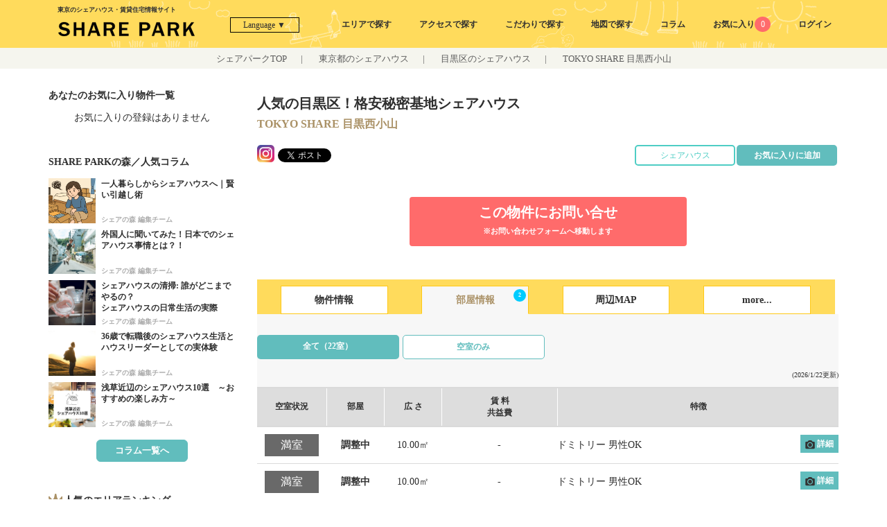

--- FILE ---
content_type: text/html; charset=UTF-8
request_url: https://share-park.com/estates/rooms/764
body_size: 25184
content:
<!DOCTYPE html>
<html lang="ja">
<head>
	<meta http-equiv="Content-Type" content="text/html; charset=utf-8" />	<title>
		TOKYO SHARE 目黒西小山の空室情報｜渋谷・目黒・世田谷のシェアハウスをお探しならシェアパーク	</title>
	<meta content='IE=edge' http-equiv='X-UA-Compatible' />
	<meta name="format-detection" content="telephome=no">
	<meta property="og:url"           content="https://share-park.com/estates/rooms/764" />
	<meta property="og:type" content="article">
	<meta property="og:title"         content="TOKYO SHARE 目黒西小山の空室情報｜渋谷・目黒・世田谷のシェアハウスをお探しならシェアパーク" />
	<meta property="og:description"   content="TOKYO SHARE 目黒西小山の空室状況、個室一覧、賃料（家賃）、個室写真をご確認頂けます。｜ 【SHARE PARK】東京のシェアハウス・賃貸住宅情報サイト。東京の賃貸探しはSHARE PARKで！シェアハウス、賃貸マンション、家具付き、ペット可、駅チカ物件まで、 豊富な物件情報から、ご希望にぴったりの住まい探しをサポートいたします。 理想の東京ライフを楽しむなら、ここからスタート！" />

			<meta property="og:image"         content="https://share-park.com/img/og_image.jpg" />
	
	<meta name="viewport" content="width=device-width,initial-scale=1.0,minimum-scale=1.0">
	<link href="https://share-park.com/estates/index/764" rel="canonical"/><link href="/favicon.ico" type="image/x-icon" rel="icon"/><link href="/favicon.ico" type="image/x-icon" rel="shortcut icon"/><meta name="description" content="TOKYO SHARE 目黒西小山の空室状況、個室一覧、賃料（家賃）、個室写真をご確認頂けます。｜ 【SHARE PARK】東京のシェアハウス・賃貸住宅情報サイト。東京の賃貸探しはSHARE PARKで！シェアハウス、賃貸マンション、家具付き、ペット可、駅チカ物件まで、 豊富な物件情報から、ご希望にぴったりの住まい探しをサポートいたします。 理想の東京ライフを楽しむなら、ここからスタート！"/><meta name="keywords" content="東京,シェアハウス,ゲストハウス,ルームシェア,シェアオフィス,駅近物件,女性専用,ペット可"/><link href="/SHARE%20PARK" type="application/rss+xml" rel="alternate" title="author"/><link href="/Copyright%20%28c%29%20SHARE%20PARK%20all%20rights%20reserved." type="application/rss+xml" rel="alternate" title="copyright"/><meta property="og:title" content="TOKYO SHARE 目黒西小山の物件詳細情報｜【SHARE PARK】東京のシェアハウス・賃貸住宅情報サイト"/><meta property="og:description" content="TOKYO SHARE 目黒西小山の物件詳細情報｜シェアハウスのことならシェアパーク(share-park)にお任せください。シェアパークは、シェアカンパニーが運営する日本初のシェアハウス仲介サイトです。"/><meta property="og:url" content="https://share-park.com/estates/rooms/764"/><meta property="og:image" content="https://share-park.com/estates/show_estate_main_image/764"/><link rel="stylesheet" type="text/css" href="/css/reset.css" defer="defer"/><link rel="stylesheet" type="text/css" href="/css/style.css?y=20251226" defer="defer"/><link rel="stylesheet" type="text/css" href="/css/slick.css" defer="defer"/><link rel="stylesheet" type="text/css" href="/css/modal.css" defer="defer"/><link rel="stylesheet" type="text/css" href="/css/style_sp.css?y=20251008" defer="defer"/><script type="text/javascript" src="/js/jquery-1.11.3.min.js"></script><script type="text/javascript" src="/js/slick.js"></script><script>
$(function(){
	/*
    var ua = navigator.userAgent;
    if((ua.indexOf('iPhone') > 0) || ua.indexOf('iPod') > 0 || (ua.indexOf('Android') > 0 && ua.indexOf('Mobile') > 0)){
        $('head').prepend('<meta name="viewport" content="width=device-width,initial-scale=1">');
    } else {
        $('head').prepend('<meta name="viewport" content="width=1140">');
    }
	*/
});
</script>
<script type="text/javascript">jQuery(function($){$('ul.four_c li a').autoHeight();});</script>
<script>
;(function($){
    $(function(){
//        $('a.swipe').photoSwipe();
    });
})(jQuery);
</script>
<!-- Google Tag Manager -->
<script>(function(w,d,s,l,i){w[l]=w[l]||[];w[l].push({'gtm.start':
new Date().getTime(),event:'gtm.js'});var f=d.getElementsByTagName(s)[0],
j=d.createElement(s),dl=l!='dataLayer'?'&l='+l:'';j.async=true;j.src=
'https://www.googletagmanager.com/gtm.js?id='+i+dl;f.parentNode.insertBefore(j,f);
})(window,document,'script','dataLayer','GTM-KFTN8F4');</script>
<!-- End Google Tag Manager -->
</head>

<body id="rooms" class="estates rooms">
<div id="fb-root"></div>
<script>(function(d, s, id) {
  var js, fjs = d.getElementsByTagName(s)[0];
  if (d.getElementById(id)) return;
  js = d.createElement(s); js.id = id;
  js.src = "//connect.facebook.net/ja_JP/sdk.js#xfbml=1&version=v2.6&appId=145397195873627";
  fjs.parentNode.insertBefore(js, fjs);
}(document, 'script', 'facebook-jssdk'));</script>

<div id="wrapper">
<link rel="stylesheet" href="/css/style_member.css?v=1667897135">
<header class="navi">
    <div id="header_inner">
        <div class="h1-position">
                            <div class="container-fix">東京のシェアハウス・賃貸住宅情報サイト</div>
                    </div>
        <div class="header_inner_wrapper container-fix">
            <div class="sp">
                <label for="modal-trigger" class="open-modal">
                    <img class="menu" src="/img/icon/img-icon-menu.svg" alt="メニューアイコン">
                </label>

                <div class="modal">
                    <input id="modal-trigger" class="checkbox" type="checkbox">
                    <div class="modal-overlay">
                        <label for="modal-trigger" class="o-close"></label>
                        <div class="modal-wrap">
                            <label for="modal-trigger" class="close">&#10006;</label>
                            <nav class="slidebar-nav" role="navigation">
                                <ul class="slidebar-menu">
                                    <li class="separate-bottom">
                                                                                    <a href="#" class="open-login" data-iziModal-open=".login-modal">ログイン</a>
                                                                            </li>
                                    <li class="separate-bottom"><a href="/estates/search_mix_form/area">エリアで探す</a></li>
                                    <li class="separate-bottom"><a href="/estates/search_mix_form/station">アクセスで探す</a></li>
                                    <li class="separate-bottom"><a href="/estates/search_mix_form">こだわりで探す</a></li>
                                    <li class="separate-bottom"><a href="/estates/search_map">地図で探す</a></li>
                                    <li><a href="/column/">シェアの森</a></li>
                                    <li><a href="/column/archives/search_town/">街の雰囲気で探す</a></li>
                                    <li><a href="/pages/pickup/">おすすめ物件特集</a></li>
                                    <li><a href="/favorites/">お気に入り</a></li>
                                    <li><a href="/Top/en/">ENGLISH</a></li>

                                                                                                            <li style="text-align:center;">
                                        <a href="https://apartment-tokyo.com/" target="_blank"><img style="max-width:100%;width:90%;border-radius:4px;" src="/img/banner_apartment-tokyo.png" loading="lazy" alt="apartment tokyo"></a>
                                    </li>
                                </ul>
                            </nav>
                        </div>
                    </div>
                </div>
                <!-- End Modal -->
            </div>
            <div class="logo_wrapper">
                <p id="logo">
                    <a href="/"><img src="/img/sharepark_logo.svg" alt="SHARE PARK"></a>
                </p>
            </div>
            <div class="language_buttons" translate="no">
                <div class="language_overlay"></div>
                <button id="language_select" type="button">Language ▼</button>
                                <div id="language_menu" style="display:none;">
                    <ul>
                        <li>
                            <a href="#" data-href="https://share-park.com/estates/rooms/764">日本語</a>
                        </li>
                        <li>
                            <a href="#" data-href="https://translate.google.com/translate?sl=ja&tl=en&u=https://share-park.com/estates/rooms/764">English</a>
                        </li>
                        <li>
                            <a href="#" data-href="https://translate.google.com/translate?sl=ja&tl=zh-CN&u=https://share-park.com/estates/rooms/764">簡体字</a>
                        </li>
                        <li>
                            <a href="#" data-href="https://translate.google.com/translate?sl=ja&tl=zh-TW&u=https://share-park.com/estates/rooms/764">繁体字</a>
                        </li>
                        <li>
                            <a href="#" data-href="https://translate.google.com/translate?sl=ja&tl=ko&u=https://share-park.com/estates/rooms/764">한국어</a>
                        </li>
                    </ul>
                </div>
            </div>
            <script>
                $('#language_select').on('click',function(){
                    if($('#language_menu').is(":visible")) {
                        $('#language_menu').slideUp('fast');
                        $('.language_overlay').hide();
                    } else {
                        $('#language_menu').slideDown('fast');
                        $('.language_overlay').show();
                    }
                });
                $('.language_overlay').on('click',function(){
                    $('#language_menu').slideUp('fast');
                    $('.language_overlay').hide();
                });
                $('#language_menu a').on('click',function(){
                    var url = $(this).data('href');
                    
                    document.location = url;
                    return false;
                });


            </script>
                
            <div class="pc">
                <ul id="navi_pc" class="clearfix">
                    <li><a href="/estates/search_mix_form/area">エリアで探す</a></li>
                    <li><a href="/estates/search_mix_form/station">アクセスで探す</a></li>
                    <li><a href="/estates/search_mix_form">こだわりで探す</a></li>
                    <li><a href="/estates/search_map">地図で探す</a></li>
                    <li class="dropdown">
                        <a href="/column">コラム</a>
                        <div class="dropdown_content">
                            <a class="dropdown_content_button" href="/column">シェアの森</a>
                            <a class="dropdown_content_button" href="/column/archives/search_town">街の雰囲気で探す</a>
                            <a class="dropdown_content_button" href="/pages/pickup">おすすめ物件特集</a>
                        </div>
                    </li>

                                        <li>
                        <a href="/favorites/">お気に入り<span class="fav_num favorite_num2">0</span></a>
                    </li>
                    <li>
                        <a href="#" class="open-login" data-iziModal-open=".login-modal">ログイン</a>
                    </li>
                                    </ul>
            </div>
        </div>
    </div>
    <ul id="navi" class="clearfix">
        <li><a class="area" href="/estates/search_mix_form/area">エリア</a></li>
        <li><a class="station" href="/estates/search_mix_form/station">アクセス</a></li>
        <li><a class="search" href="/estates/search_mix_form">こだわり</a></li>
                <li>
            <a href="/favorites/">お気に入り<span class="fav_num favorite_num2">0</span></a>
        </li>
        <li>
            <a href="#" class="open-login" data-iziModal-open=".login-modal">ログイン</a>
        </li>
            </ul>
</header>
<div class="hidden" style="display:none">

    <div class="modal login login-modal" data-izimodal-title="ログイン" data-izimodal-group="login">
        <div class="modal-body">
            <div class="oauth-list bg">
                <div class="link-button google"><a href="/login/google"><img class="login_icon" src="/img/icon/login_google.png" alt="google">Googleでログイン</a></div>
                <div class="link-button twitter"><a href="/login/twitter"><img class="login_icon" src="/img/icon/login_twitter.png" alt="twitter">Twitterでログイン</a></div>
                <div class="link-button line"><a href="/login/line"><img class="login_icon" src="/img/icon/login_line.png" alt="line">Lineでログイン</a></div>
                <div class="link-button facebook"><a href="/login/facebook"><img class="login_icon" src="/img/icon/login_facebook.png" alt="facebook">facebookでログイン</a></div>
                <div class="link-button yahoo"><a href="/login/yahoo"><img class="login_icon" src="/img/icon/login_yahoo.png" alt="yahoo">yahooでログイン</a></div>
                <div class="link-button mail"><a href="/login/mail"><img class="login_icon" src="/img/icon/login_mail.png" alt="main">メールアドレス</a></div>
            </div>
            <div class="register ">
                <a class="register_link" href="#">新規登録の場合はこちら</a>
            </div>
            <div class="notes pd bg">
                <p>会員登録された方には、以下の特典がございます。</p>
                <p>
                    ・問い合わせ時の面倒な入力が不要。<br>
                    ・問い合わせ履歴の確認。<br>
                    ・シェアパークと提携しているサービスに特別価格でご利用可<br>
                    ・お気に入り物件の更新情報をメールでご連絡致します。（通知はON／OFF可能）<br>
                    ・その他、お役立ち情報を提供しております。<br>
                </p>
            </div>
        </div>
    </div>
    <div class="modal login login-modal2" data-izimodal-title="新規登録" data-izimodal-group="login">
        <div class="modal-body2">
            <div class="oauth-list2 bg">
                <div class="link-button google"><a href="/auth/google"><img class="login_icon" src="/img/icon/login_google.png" alt="google">Googleアカウント認証で登録</a></div>
                <div class="link-button line"><a href="/auth/line"><img class="login_icon" src="/img/icon/login_line.png" alt="line">Lineアカウント認証で登録</a></div>
                <div class="link-button facebook"><a href="/auth/facebook"><img class="login_icon" src="/img/icon/login_facebook.png" alt="facebook">facebookアカウント認証で登録</a></div>
                <div class="link-button yahoo"><a href="/auth/yahoojp"><img class="login_icon" src="/img/icon/login_yahoo.png" alt="yahoo">yahooアカウント認証で登録</a></div>
                <div class="link-button mail"><a href="/register"><img class="login_icon" src="/img/icon/login_mail.png" alt="main">メールアドレスで登録</a></div>
            </div>
            <div class="notes pd bg">
            <p>会員登録された方には、以下の特典がございます。</p>
                <p>
                    ・問い合わせ時の面倒な入力が不要。<br>
                    ・問い合わせ履歴の確認。<br>
                    ・シェアパークと提携しているサービスに特別価格でご利用可<br>
                    ・お気に入り物件の更新情報をメールでご連絡致します。（通知はON／OFF可能）<br>
                    ・その他、お役立ち情報を提供しております。<br>
                </p>
            </div>
        </div>

    </div>
    <div class="modal login login-modal3" data-izimodal-title="Twitterログイン" data-izimodal-group="login">
        <div class="modal-body2 bg">
            <div class="notes pd">
                <p class="warning red">【重要】Twitterログインのお客様へのお知らせ</p>
                <p>
                シェアパークをご利用いただきまして誠にありがとうございます。<br>
                シェアパークでは、Twitterログイン機能を提供しておりましたが、Twitter社のログインサービスの仕様変更に伴い、今後もサービスを提供することが難しく、終了させていただきます。
                </p>
                <p>
                今後のログイン方法につきましては、メールにてご案内致しておりますので、そちらをご参照いただけますようお願い申し上げます。
                </p>
                <p>
                ご不明な点がございましたら、弊社お問い合わせまでご連絡よろしくお願い致します。
                </p>
                <p>
                ■お問合せ先<br>
                　メール：info@share-park.com
                </p>
            </div>
        </div>

    </div>
</div>

<script>
    var modal = null;
    $(function() {
        var modalOpt = {
            headerColor: '#fff', //ヘッダー部分の色
            iconColor: '#333',
            width: 400, //横幅
            //padding:'15px',
            theme: 'light',
            borderBottom: false,
            group: 'login',
            arrowKeys: false,
            navigateCaption: false,
            navigateArrows: false,
            onOpening: function(data) {
                console.log(this);
                if (($(window).width() <= data.$element.width()) || $(window).width() <= 400) {
                    data.setFullscreen(true);
                }
            },
        }

        $('.login-modal').iziModal(modalOpt);
        $('.login-modal2').iziModal(modalOpt);
        $('.login-modal3').iziModal(modalOpt);
        $(".register_link").on("click", function() {
            //var p = $(this).parents(".modal");
            //p.find(".modal-body").hide();
            //p.find(".modal-body2").show();
            $('.login-modal').iziModal("close")
            $('.login-modal2').iziModal("open")
            return false
        });
        $(".link-button.twitter").on("click", function() {
            $('.login-modal').iziModal("close")
            $('.login-modal3').iziModal("open")
            return false
        });
        var urlHash = location.hash;
        if (urlHash == '#openlogin') {
            $('.login-modal').iziModal("open")
        }

    });
</script>
<div id="frame-container">
<!--
<div class="breadcrumbs">
	<span><a href="/">TOP</a></span> <span class="separator">|</span> </div>
-->
<div class="breadcrumbs">
	<a href="/">シェアパークTOP</a><span class="separator">|</span>
		<a href="/estates/search_mix/?municipality[]=tokyo&estate_type_category[]=1">東京都のシェアハウス</a><span class="separator">|</span>
		<a href="/estates/search_mix/?municipality[]=10&estate_type_category[]=1">目黒区のシェアハウス</a><span class="separator">|</span>
		TOKYO SHARE 目黒西小山</div>
<div id="container" class="container_index">
	<section id="content">
				<div class="content-column-main">
			<div id="page-title02">
				<p class="summery">人気の目黒区！格安秘密基地シェアハウス</p>
				<h1 class="title">TOKYO SHARE 目黒西小山</h1>
			</div>
			<ul id="sns">
				<li>
					<a href="https://www.instagram.com/sharepark.official/?hl=ja"><img class="insta lazyload" loading="lazy" data-src="/img/icon/instagram.png" alt="シェアパークInstagram" /></a>
				</li>
				<li>
					<a href="https://twitter.com/share?ref_src=twsrc%5Etfw" class="twitter-share-button" data-show-count="false">Tweet</a>
				</li>
				<li style="vertical-align: super;">
					<div class="fb-share-button" data-href="https://share-park.com/estates/rooms/764" data-layout="button"></div>
				</li>
				<li class="fav">
											<button class="head-add-favorite pc contact_alink2">
							<a class="contact-link2 cmd-favorite" href="#" data-id="764">お気に入りに追加</a>
						</button>
					
				</li>
				<li class="fav pc">
					<div class="head-add-favorite contact_alink2" style="background: #fff;border:2px solid #4ECDC4;display:flex;align-items:center; justify-content:center;cursor:default;">
													<span style="color:#4ECDC4;">シェアハウス</span>
											</div>
				</li>
			</ul>
			
<section class="estate_contact pc">
    <div class="cont">
				<a class="" href="/contact/index/?estate_id[]=764">この物件にお問い合せ<br />
		<span>※お問い合わせフォームへ移動します</span></a>
		    </div>
</section>

<div class="detail-nav-container">
    <div class="detail-nav-item">
        <a href="/estates/index/764">物件情報</a>
    </div>
    <div class="detail-nav-item current">
                                								        									        									        									        									        									        									        									        									        									        									        									        									        									        									        									        									        									        									                                	        									        									                                	        									        	        <span class="blank">2</span>
                <a href="/estates/rooms/764?vacancy=1">部屋情報</a>
    </div>
    <div class="detail-nav-item">
        <a href="/estates/access/764">周辺MAP</a>
    </div>
    <div class="detail-nav-item">
        <a href="/estates/other/764">more...</a>
    </div>
    </div><!--// detail_nav-->
						<div class="room-area">
				<div class="buttons">
					<div class="button-container">
						<div class="button-item button-item current">
							<a href="/estates/rooms/764">全て（22室）</a>
						</div>
						<div class="button-item button-item ">
							<a href="/estates/rooms/764?vacancy=1">空室のみ</a>
						</div>
					</div>
				</div>
				<div class="update-date-area">
					<p class="date">(2026/1/22更新)</p>
				</div>
								<div style="font-size:1.7em;margin-left:1em;margin-bottom:0.6em;"></div> 
				<table class="vacancy">
					<tr class="head">
						<th class="colcol8">空室<br class="sp" />状況</th>
						<th class="colcol5">部屋</th>
						<th class="colcol7">広 さ</th>
												<th class="colcol1" style="width:20%">賃 料<br>共益費</th>
												<th class="pct33">特徴</th>
					</tr>
																		<tr>
																<td valign="middle" class="status full" style="padding-left:4px;padding-right:4px">
									<span class="full" style="white-space:nowrap;">満室</span>
									<div class="sp">
										<a href="javascript:void(0);" class="room-detail" data-id="modal-room-9256" style="margin-top:5px;padding:1px 7px;display:inline-block;color:#fff;text-align:center;background-color:#61BDBD;">
											<span class="detail" style="padding-left:2px;padding-right:2px;white-space:nowrap;">
																																							<img loading="lazy" class="lazyload" src="/img/camera.svg" alt="部屋詳細" /> 詳細
																																				</span>
										</a>
									</div>
								</td>
								<td valign="middle" class="room_no">
									調整中<br>
																	</td>
								<td>
																		<div class="t-info">10.00㎡</div>
								</td>
								<td style="white-space:nowrap;">
																			-
																	</td>
																<td class="detail2">
									<div class="flex" style="display:flex;align-items: center;">
										<div class="facilities" style="flex:1;text-align: left;">
																																			<div class="pc">ドミトリー 男性OK</div>
												<div class="sp">ドミトリー 男性OK</div>
																					</div>
										<div class="detail pc full">
											<a href="javascript:void(0);" class="room-detail" data-id="modal-room-9256">
												<span class="detail" style="width:55px;padding-left:2px;padding-right:2px;white-space:nowrap;">
																																										<img loading="lazy" class="lazyload" src="/img/camera.svg" alt="部屋詳細" /> 詳細
																																							</span>
											</a>
											<div class="modal-room-detail" id="modal-room-9256">
												<div class="close-area">
													<a data-iziModal-close class="close"></a>
												</div>
												<div class="sections" >
																											<img class="lazyload" class="lazyload" data-src="/estates/show_room_image/9256" alt="物件部屋写真" />
																										<div class="detail-area" style="margin:0;">
																												<table class="vacancy prev">
															<thead>
																<tr>
																	<th class="colcol8" style="font-size:11px;text-align:center;width:10%;">空室<br class="sp" />状況</th>
																	<th class="colcol5" style="font-size:11px;text-align:center;width:10%;">部屋</th>
																	<th class="colcol7" style="font-size:11px;text-align:center;width:10%;">広 さ</th>
																	<th class="colcol1" style="font-size:11px;text-align:center;white-space:nowrap;width:10%;">賃 料</th>
																	<th class="colcol8" style="font-size:11px;text-align:center;width:12%;">共益費</th>
																	<th class="pct33" style="font-size:11px;text-align:center;width:30%;">特徴</th>
																</tr>
															</thead>
															<tbody>
																																<tr style="border:none;">
																	<td class="pct12 t-center">
																		<span class="room-status1" style="font-size:10px;">満室</span><br>
																																			</td>
																	<td class="pct10" style="font-size:12px;">
																		<div class="t-room" >調整中</div>
																																			</td>
																	<td class="pct15" style="font-size:10px;">
																																				<div class="t-info">10.00㎡</div>
																	</td>
																	<td class="pct15" style="font-size:10px;white-space:nowrap;">
																																				<div class="t-price">
																			-																		</div>
																																			</td>
																	<td class="pct15" style="font-size:10px;">
																																																									-
																																																						</td>
																	
																	<td class="pct33" style="font-size:10px;">
																		<div class="t-info left">
																																																								<div class="pc">ドミトリー 男性OK</div>
																			<div class="sp">ドミトリー 男性OK</div>
																																				</div>
																	</td>
																</tr>
															</tbody>
														</table>
													</div>
																										<div class="facility-area">
														<h4>備え付けの家具、家電など</h4>
													</div>
													<p class="facilities">
														エアコン　ベッド　冷蔵庫　無線LAN　男性OK　													</p>
													<div class="detail-footer sp">
														<div id="detailfooter" class="footer_sp">
															<div class="sp-footer-container">
																<a class="inquiry_btn2 footer-favorite cmd-sp-favorite" href="#" data-id="764">
																	<img class="image lazyload" data-src="/img/unstar.svg" loading="lazy" alt="お気に入り解除" onmousedown="return false" onselectstart="return false" oncontextmenu="return false" src="/img/unstar.svg">
																	<p>お気に入り登録</p>
																</a>
																<a class="inquiry_btn2 footer-inquiry" href="/contact/index/?estate_id[]=764">
																	<div class="inquiry-wrapper">
																		<span class="title">この物件にお問い合せ</span>
																		<br>
																		<span class="notice">※お問い合わせフォームへ移動します</span>
																	</div>
																</a>
															</div>
														</div>
													</div>
																									</div>
											</div>
										</div>
									</div>
									
								</td>
							</tr>
													<tr>
																<td valign="middle" class="status full" style="padding-left:4px;padding-right:4px">
									<span class="full" style="white-space:nowrap;">満室</span>
									<div class="sp">
										<a href="javascript:void(0);" class="room-detail" data-id="modal-room-9257" style="margin-top:5px;padding:1px 7px;display:inline-block;color:#fff;text-align:center;background-color:#61BDBD;">
											<span class="detail" style="padding-left:2px;padding-right:2px;white-space:nowrap;">
																																							<img loading="lazy" class="lazyload" src="/img/camera.svg" alt="部屋詳細" /> 詳細
																																				</span>
										</a>
									</div>
								</td>
								<td valign="middle" class="room_no">
									調整中<br>
																	</td>
								<td>
																		<div class="t-info">10.00㎡</div>
								</td>
								<td style="white-space:nowrap;">
																			-
																	</td>
																<td class="detail2">
									<div class="flex" style="display:flex;align-items: center;">
										<div class="facilities" style="flex:1;text-align: left;">
																																			<div class="pc">ドミトリー 男性OK</div>
												<div class="sp">ドミトリー 男性OK</div>
																					</div>
										<div class="detail pc full">
											<a href="javascript:void(0);" class="room-detail" data-id="modal-room-9257">
												<span class="detail" style="width:55px;padding-left:2px;padding-right:2px;white-space:nowrap;">
																																										<img loading="lazy" class="lazyload" src="/img/camera.svg" alt="部屋詳細" /> 詳細
																																							</span>
											</a>
											<div class="modal-room-detail" id="modal-room-9257">
												<div class="close-area">
													<a data-iziModal-close class="close"></a>
												</div>
												<div class="sections" >
																											<img class="lazyload" class="lazyload" data-src="/estates/show_room_image/9257" alt="物件部屋写真" />
																										<div class="detail-area" style="margin:0;">
																												<table class="vacancy prev">
															<thead>
																<tr>
																	<th class="colcol8" style="font-size:11px;text-align:center;width:10%;">空室<br class="sp" />状況</th>
																	<th class="colcol5" style="font-size:11px;text-align:center;width:10%;">部屋</th>
																	<th class="colcol7" style="font-size:11px;text-align:center;width:10%;">広 さ</th>
																	<th class="colcol1" style="font-size:11px;text-align:center;white-space:nowrap;width:10%;">賃 料</th>
																	<th class="colcol8" style="font-size:11px;text-align:center;width:12%;">共益費</th>
																	<th class="pct33" style="font-size:11px;text-align:center;width:30%;">特徴</th>
																</tr>
															</thead>
															<tbody>
																																<tr style="border:none;">
																	<td class="pct12 t-center">
																		<span class="room-status1" style="font-size:10px;">満室</span><br>
																																			</td>
																	<td class="pct10" style="font-size:12px;">
																		<div class="t-room" >調整中</div>
																																			</td>
																	<td class="pct15" style="font-size:10px;">
																																				<div class="t-info">10.00㎡</div>
																	</td>
																	<td class="pct15" style="font-size:10px;white-space:nowrap;">
																																				<div class="t-price">
																			-																		</div>
																																			</td>
																	<td class="pct15" style="font-size:10px;">
																																																									-
																																																						</td>
																	
																	<td class="pct33" style="font-size:10px;">
																		<div class="t-info left">
																																																								<div class="pc">ドミトリー 男性OK</div>
																			<div class="sp">ドミトリー 男性OK</div>
																																				</div>
																	</td>
																</tr>
															</tbody>
														</table>
													</div>
																										<div class="facility-area">
														<h4>備え付けの家具、家電など</h4>
													</div>
													<p class="facilities">
														エアコン　ベッド　冷蔵庫　無線LAN　男性OK　													</p>
													<div class="detail-footer sp">
														<div id="detailfooter" class="footer_sp">
															<div class="sp-footer-container">
																<a class="inquiry_btn2 footer-favorite cmd-sp-favorite" href="#" data-id="764">
																	<img class="image lazyload" data-src="/img/unstar.svg" loading="lazy" alt="お気に入り解除" onmousedown="return false" onselectstart="return false" oncontextmenu="return false" src="/img/unstar.svg">
																	<p>お気に入り登録</p>
																</a>
																<a class="inquiry_btn2 footer-inquiry" href="/contact/index/?estate_id[]=764">
																	<div class="inquiry-wrapper">
																		<span class="title">この物件にお問い合せ</span>
																		<br>
																		<span class="notice">※お問い合わせフォームへ移動します</span>
																	</div>
																</a>
															</div>
														</div>
													</div>
																									</div>
											</div>
										</div>
									</div>
									
								</td>
							</tr>
													<tr>
																<td valign="middle" class="status full" style="padding-left:4px;padding-right:4px">
									<span class="full" style="white-space:nowrap;">満室</span>
									<div class="sp">
										<a href="javascript:void(0);" class="room-detail" data-id="modal-room-9258" style="margin-top:5px;padding:1px 7px;display:inline-block;color:#fff;text-align:center;background-color:#61BDBD;">
											<span class="detail" style="padding-left:2px;padding-right:2px;white-space:nowrap;">
																																							<img loading="lazy" class="lazyload" src="/img/camera.svg" alt="部屋詳細" /> 詳細
																																				</span>
										</a>
									</div>
								</td>
								<td valign="middle" class="room_no">
									調整中<br>
																	</td>
								<td>
																		<div class="t-info">10.00㎡</div>
								</td>
								<td style="white-space:nowrap;">
																			-
																	</td>
																<td class="detail2">
									<div class="flex" style="display:flex;align-items: center;">
										<div class="facilities" style="flex:1;text-align: left;">
																																			<div class="pc">ドミトリー 男性OK</div>
												<div class="sp">ドミトリー 男性OK</div>
																					</div>
										<div class="detail pc full">
											<a href="javascript:void(0);" class="room-detail" data-id="modal-room-9258">
												<span class="detail" style="width:55px;padding-left:2px;padding-right:2px;white-space:nowrap;">
																																										<img loading="lazy" class="lazyload" src="/img/camera.svg" alt="部屋詳細" /> 詳細
																																							</span>
											</a>
											<div class="modal-room-detail" id="modal-room-9258">
												<div class="close-area">
													<a data-iziModal-close class="close"></a>
												</div>
												<div class="sections" >
																											<img class="lazyload" class="lazyload" data-src="/estates/show_room_image/9258" alt="物件部屋写真" />
																										<div class="detail-area" style="margin:0;">
																												<table class="vacancy prev">
															<thead>
																<tr>
																	<th class="colcol8" style="font-size:11px;text-align:center;width:10%;">空室<br class="sp" />状況</th>
																	<th class="colcol5" style="font-size:11px;text-align:center;width:10%;">部屋</th>
																	<th class="colcol7" style="font-size:11px;text-align:center;width:10%;">広 さ</th>
																	<th class="colcol1" style="font-size:11px;text-align:center;white-space:nowrap;width:10%;">賃 料</th>
																	<th class="colcol8" style="font-size:11px;text-align:center;width:12%;">共益費</th>
																	<th class="pct33" style="font-size:11px;text-align:center;width:30%;">特徴</th>
																</tr>
															</thead>
															<tbody>
																																<tr style="border:none;">
																	<td class="pct12 t-center">
																		<span class="room-status1" style="font-size:10px;">満室</span><br>
																																			</td>
																	<td class="pct10" style="font-size:12px;">
																		<div class="t-room" >調整中</div>
																																			</td>
																	<td class="pct15" style="font-size:10px;">
																																				<div class="t-info">10.00㎡</div>
																	</td>
																	<td class="pct15" style="font-size:10px;white-space:nowrap;">
																																				<div class="t-price">
																			-																		</div>
																																			</td>
																	<td class="pct15" style="font-size:10px;">
																																																									-
																																																						</td>
																	
																	<td class="pct33" style="font-size:10px;">
																		<div class="t-info left">
																																																								<div class="pc">ドミトリー 男性OK</div>
																			<div class="sp">ドミトリー 男性OK</div>
																																				</div>
																	</td>
																</tr>
															</tbody>
														</table>
													</div>
																										<div class="facility-area">
														<h4>備え付けの家具、家電など</h4>
													</div>
													<p class="facilities">
														エアコン　ベッド　冷蔵庫　無線LAN　男性OK　													</p>
													<div class="detail-footer sp">
														<div id="detailfooter" class="footer_sp">
															<div class="sp-footer-container">
																<a class="inquiry_btn2 footer-favorite cmd-sp-favorite" href="#" data-id="764">
																	<img class="image lazyload" data-src="/img/unstar.svg" loading="lazy" alt="お気に入り解除" onmousedown="return false" onselectstart="return false" oncontextmenu="return false" src="/img/unstar.svg">
																	<p>お気に入り登録</p>
																</a>
																<a class="inquiry_btn2 footer-inquiry" href="/contact/index/?estate_id[]=764">
																	<div class="inquiry-wrapper">
																		<span class="title">この物件にお問い合せ</span>
																		<br>
																		<span class="notice">※お問い合わせフォームへ移動します</span>
																	</div>
																</a>
															</div>
														</div>
													</div>
																									</div>
											</div>
										</div>
									</div>
									
								</td>
							</tr>
													<tr>
																<td valign="middle" class="status full" style="padding-left:4px;padding-right:4px">
									<span class="full" style="white-space:nowrap;">満室</span>
									<div class="sp">
										<a href="javascript:void(0);" class="room-detail" data-id="modal-room-9259" style="margin-top:5px;padding:1px 7px;display:inline-block;color:#fff;text-align:center;background-color:#61BDBD;">
											<span class="detail" style="padding-left:2px;padding-right:2px;white-space:nowrap;">
																																							<img loading="lazy" class="lazyload" src="/img/camera.svg" alt="部屋詳細" /> 詳細
																																				</span>
										</a>
									</div>
								</td>
								<td valign="middle" class="room_no">
									調整中<br>
																	</td>
								<td>
																		<div class="t-info">10.00㎡</div>
								</td>
								<td style="white-space:nowrap;">
																			-
																	</td>
																<td class="detail2">
									<div class="flex" style="display:flex;align-items: center;">
										<div class="facilities" style="flex:1;text-align: left;">
																																			<div class="pc">ドミトリー 男性OK</div>
												<div class="sp">ドミトリー 男性OK</div>
																					</div>
										<div class="detail pc full">
											<a href="javascript:void(0);" class="room-detail" data-id="modal-room-9259">
												<span class="detail" style="width:55px;padding-left:2px;padding-right:2px;white-space:nowrap;">
																																										<img loading="lazy" class="lazyload" src="/img/camera.svg" alt="部屋詳細" /> 詳細
																																							</span>
											</a>
											<div class="modal-room-detail" id="modal-room-9259">
												<div class="close-area">
													<a data-iziModal-close class="close"></a>
												</div>
												<div class="sections" >
																											<img class="lazyload" class="lazyload" data-src="/estates/show_room_image/9259" alt="物件部屋写真" />
																										<div class="detail-area" style="margin:0;">
																												<table class="vacancy prev">
															<thead>
																<tr>
																	<th class="colcol8" style="font-size:11px;text-align:center;width:10%;">空室<br class="sp" />状況</th>
																	<th class="colcol5" style="font-size:11px;text-align:center;width:10%;">部屋</th>
																	<th class="colcol7" style="font-size:11px;text-align:center;width:10%;">広 さ</th>
																	<th class="colcol1" style="font-size:11px;text-align:center;white-space:nowrap;width:10%;">賃 料</th>
																	<th class="colcol8" style="font-size:11px;text-align:center;width:12%;">共益費</th>
																	<th class="pct33" style="font-size:11px;text-align:center;width:30%;">特徴</th>
																</tr>
															</thead>
															<tbody>
																																<tr style="border:none;">
																	<td class="pct12 t-center">
																		<span class="room-status1" style="font-size:10px;">満室</span><br>
																																			</td>
																	<td class="pct10" style="font-size:12px;">
																		<div class="t-room" >調整中</div>
																																			</td>
																	<td class="pct15" style="font-size:10px;">
																																				<div class="t-info">10.00㎡</div>
																	</td>
																	<td class="pct15" style="font-size:10px;white-space:nowrap;">
																																				<div class="t-price">
																			-																		</div>
																																			</td>
																	<td class="pct15" style="font-size:10px;">
																																																									-
																																																						</td>
																	
																	<td class="pct33" style="font-size:10px;">
																		<div class="t-info left">
																																																								<div class="pc">ドミトリー 男性OK</div>
																			<div class="sp">ドミトリー 男性OK</div>
																																				</div>
																	</td>
																</tr>
															</tbody>
														</table>
													</div>
																										<div class="facility-area">
														<h4>備え付けの家具、家電など</h4>
													</div>
													<p class="facilities">
														エアコン　ベッド　冷蔵庫　無線LAN　男性OK　													</p>
													<div class="detail-footer sp">
														<div id="detailfooter" class="footer_sp">
															<div class="sp-footer-container">
																<a class="inquiry_btn2 footer-favorite cmd-sp-favorite" href="#" data-id="764">
																	<img class="image lazyload" data-src="/img/unstar.svg" loading="lazy" alt="お気に入り解除" onmousedown="return false" onselectstart="return false" oncontextmenu="return false" src="/img/unstar.svg">
																	<p>お気に入り登録</p>
																</a>
																<a class="inquiry_btn2 footer-inquiry" href="/contact/index/?estate_id[]=764">
																	<div class="inquiry-wrapper">
																		<span class="title">この物件にお問い合せ</span>
																		<br>
																		<span class="notice">※お問い合わせフォームへ移動します</span>
																	</div>
																</a>
															</div>
														</div>
													</div>
																									</div>
											</div>
										</div>
									</div>
									
								</td>
							</tr>
													<tr>
																<td valign="middle" class="status full" style="padding-left:4px;padding-right:4px">
									<span class="full" style="white-space:nowrap;">満室</span>
									<div class="sp">
										<a href="javascript:void(0);" class="room-detail" data-id="modal-room-9260" style="margin-top:5px;padding:1px 7px;display:inline-block;color:#fff;text-align:center;background-color:#61BDBD;">
											<span class="detail" style="padding-left:2px;padding-right:2px;white-space:nowrap;">
																																							<img loading="lazy" class="lazyload" src="/img/camera.svg" alt="部屋詳細" /> 詳細
																																				</span>
										</a>
									</div>
								</td>
								<td valign="middle" class="room_no">
									調整中<br>
																	</td>
								<td>
																		<div class="t-info">10.00㎡</div>
								</td>
								<td style="white-space:nowrap;">
																			-
																	</td>
																<td class="detail2">
									<div class="flex" style="display:flex;align-items: center;">
										<div class="facilities" style="flex:1;text-align: left;">
																																			<div class="pc">ドミトリー 男性OK</div>
												<div class="sp">ドミトリー 男性OK</div>
																					</div>
										<div class="detail pc full">
											<a href="javascript:void(0);" class="room-detail" data-id="modal-room-9260">
												<span class="detail" style="width:55px;padding-left:2px;padding-right:2px;white-space:nowrap;">
																																										<img loading="lazy" class="lazyload" src="/img/camera.svg" alt="部屋詳細" /> 詳細
																																							</span>
											</a>
											<div class="modal-room-detail" id="modal-room-9260">
												<div class="close-area">
													<a data-iziModal-close class="close"></a>
												</div>
												<div class="sections" >
																											<img class="lazyload" class="lazyload" data-src="/estates/show_room_image/9260" alt="物件部屋写真" />
																										<div class="detail-area" style="margin:0;">
																												<table class="vacancy prev">
															<thead>
																<tr>
																	<th class="colcol8" style="font-size:11px;text-align:center;width:10%;">空室<br class="sp" />状況</th>
																	<th class="colcol5" style="font-size:11px;text-align:center;width:10%;">部屋</th>
																	<th class="colcol7" style="font-size:11px;text-align:center;width:10%;">広 さ</th>
																	<th class="colcol1" style="font-size:11px;text-align:center;white-space:nowrap;width:10%;">賃 料</th>
																	<th class="colcol8" style="font-size:11px;text-align:center;width:12%;">共益費</th>
																	<th class="pct33" style="font-size:11px;text-align:center;width:30%;">特徴</th>
																</tr>
															</thead>
															<tbody>
																																<tr style="border:none;">
																	<td class="pct12 t-center">
																		<span class="room-status1" style="font-size:10px;">満室</span><br>
																																			</td>
																	<td class="pct10" style="font-size:12px;">
																		<div class="t-room" >調整中</div>
																																			</td>
																	<td class="pct15" style="font-size:10px;">
																																				<div class="t-info">10.00㎡</div>
																	</td>
																	<td class="pct15" style="font-size:10px;white-space:nowrap;">
																																				<div class="t-price">
																			-																		</div>
																																			</td>
																	<td class="pct15" style="font-size:10px;">
																																																									-
																																																						</td>
																	
																	<td class="pct33" style="font-size:10px;">
																		<div class="t-info left">
																																																								<div class="pc">ドミトリー 男性OK</div>
																			<div class="sp">ドミトリー 男性OK</div>
																																				</div>
																	</td>
																</tr>
															</tbody>
														</table>
													</div>
																										<div class="facility-area">
														<h4>備え付けの家具、家電など</h4>
													</div>
													<p class="facilities">
														エアコン　ベッド　冷蔵庫　無線LAN　男性OK　													</p>
													<div class="detail-footer sp">
														<div id="detailfooter" class="footer_sp">
															<div class="sp-footer-container">
																<a class="inquiry_btn2 footer-favorite cmd-sp-favorite" href="#" data-id="764">
																	<img class="image lazyload" data-src="/img/unstar.svg" loading="lazy" alt="お気に入り解除" onmousedown="return false" onselectstart="return false" oncontextmenu="return false" src="/img/unstar.svg">
																	<p>お気に入り登録</p>
																</a>
																<a class="inquiry_btn2 footer-inquiry" href="/contact/index/?estate_id[]=764">
																	<div class="inquiry-wrapper">
																		<span class="title">この物件にお問い合せ</span>
																		<br>
																		<span class="notice">※お問い合わせフォームへ移動します</span>
																	</div>
																</a>
															</div>
														</div>
													</div>
																									</div>
											</div>
										</div>
									</div>
									
								</td>
							</tr>
													<tr>
																<td valign="middle" class="status full" style="padding-left:4px;padding-right:4px">
									<span class="full" style="white-space:nowrap;">満室</span>
									<div class="sp">
										<a href="javascript:void(0);" class="room-detail" data-id="modal-room-9261" style="margin-top:5px;padding:1px 7px;display:inline-block;color:#fff;text-align:center;background-color:#61BDBD;">
											<span class="detail" style="padding-left:2px;padding-right:2px;white-space:nowrap;">
																																							<img loading="lazy" class="lazyload" src="/img/camera.svg" alt="部屋詳細" /> 詳細
																																				</span>
										</a>
									</div>
								</td>
								<td valign="middle" class="room_no">
									調整中<br>
																	</td>
								<td>
																		<div class="t-info">10.00㎡</div>
								</td>
								<td style="white-space:nowrap;">
																			-
																	</td>
																<td class="detail2">
									<div class="flex" style="display:flex;align-items: center;">
										<div class="facilities" style="flex:1;text-align: left;">
																																			<div class="pc">ドミトリー 女性OK</div>
												<div class="sp">ドミトリー 女性OK</div>
																					</div>
										<div class="detail pc full">
											<a href="javascript:void(0);" class="room-detail" data-id="modal-room-9261">
												<span class="detail" style="width:55px;padding-left:2px;padding-right:2px;white-space:nowrap;">
																																										<img loading="lazy" class="lazyload" src="/img/camera.svg" alt="部屋詳細" /> 詳細
																																							</span>
											</a>
											<div class="modal-room-detail" id="modal-room-9261">
												<div class="close-area">
													<a data-iziModal-close class="close"></a>
												</div>
												<div class="sections" >
																											<img class="lazyload" class="lazyload" data-src="/estates/show_room_image/9261" alt="物件部屋写真" />
																										<div class="detail-area" style="margin:0;">
																												<table class="vacancy prev">
															<thead>
																<tr>
																	<th class="colcol8" style="font-size:11px;text-align:center;width:10%;">空室<br class="sp" />状況</th>
																	<th class="colcol5" style="font-size:11px;text-align:center;width:10%;">部屋</th>
																	<th class="colcol7" style="font-size:11px;text-align:center;width:10%;">広 さ</th>
																	<th class="colcol1" style="font-size:11px;text-align:center;white-space:nowrap;width:10%;">賃 料</th>
																	<th class="colcol8" style="font-size:11px;text-align:center;width:12%;">共益費</th>
																	<th class="pct33" style="font-size:11px;text-align:center;width:30%;">特徴</th>
																</tr>
															</thead>
															<tbody>
																																<tr style="border:none;">
																	<td class="pct12 t-center">
																		<span class="room-status1" style="font-size:10px;">満室</span><br>
																																			</td>
																	<td class="pct10" style="font-size:12px;">
																		<div class="t-room" >調整中</div>
																																			</td>
																	<td class="pct15" style="font-size:10px;">
																																				<div class="t-info">10.00㎡</div>
																	</td>
																	<td class="pct15" style="font-size:10px;white-space:nowrap;">
																																				<div class="t-price">
																			-																		</div>
																																			</td>
																	<td class="pct15" style="font-size:10px;">
																																																									-
																																																						</td>
																	
																	<td class="pct33" style="font-size:10px;">
																		<div class="t-info left">
																																																								<div class="pc">ドミトリー 女性OK</div>
																			<div class="sp">ドミトリー 女性OK</div>
																																				</div>
																	</td>
																</tr>
															</tbody>
														</table>
													</div>
																										<div class="facility-area">
														<h4>備え付けの家具、家電など</h4>
													</div>
													<p class="facilities">
														エアコン　ベッド　冷蔵庫　無線LAN　女性OK　													</p>
													<div class="detail-footer sp">
														<div id="detailfooter" class="footer_sp">
															<div class="sp-footer-container">
																<a class="inquiry_btn2 footer-favorite cmd-sp-favorite" href="#" data-id="764">
																	<img class="image lazyload" data-src="/img/unstar.svg" loading="lazy" alt="お気に入り解除" onmousedown="return false" onselectstart="return false" oncontextmenu="return false" src="/img/unstar.svg">
																	<p>お気に入り登録</p>
																</a>
																<a class="inquiry_btn2 footer-inquiry" href="/contact/index/?estate_id[]=764">
																	<div class="inquiry-wrapper">
																		<span class="title">この物件にお問い合せ</span>
																		<br>
																		<span class="notice">※お問い合わせフォームへ移動します</span>
																	</div>
																</a>
															</div>
														</div>
													</div>
																									</div>
											</div>
										</div>
									</div>
									
								</td>
							</tr>
													<tr>
																<td valign="middle" class="status full" style="padding-left:4px;padding-right:4px">
									<span class="full" style="white-space:nowrap;">満室</span>
									<div class="sp">
										<a href="javascript:void(0);" class="room-detail" data-id="modal-room-9262" style="margin-top:5px;padding:1px 7px;display:inline-block;color:#fff;text-align:center;background-color:#61BDBD;">
											<span class="detail" style="padding-left:2px;padding-right:2px;white-space:nowrap;">
																																							<img loading="lazy" class="lazyload" src="/img/camera.svg" alt="部屋詳細" /> 詳細
																																				</span>
										</a>
									</div>
								</td>
								<td valign="middle" class="room_no">
									調整中<br>
																	</td>
								<td>
																		<div class="t-info">10.00㎡</div>
								</td>
								<td style="white-space:nowrap;">
																			-
																	</td>
																<td class="detail2">
									<div class="flex" style="display:flex;align-items: center;">
										<div class="facilities" style="flex:1;text-align: left;">
																																			<div class="pc">ドミトリー 女性OK</div>
												<div class="sp">ドミトリー 女性OK</div>
																					</div>
										<div class="detail pc full">
											<a href="javascript:void(0);" class="room-detail" data-id="modal-room-9262">
												<span class="detail" style="width:55px;padding-left:2px;padding-right:2px;white-space:nowrap;">
																																										<img loading="lazy" class="lazyload" src="/img/camera.svg" alt="部屋詳細" /> 詳細
																																							</span>
											</a>
											<div class="modal-room-detail" id="modal-room-9262">
												<div class="close-area">
													<a data-iziModal-close class="close"></a>
												</div>
												<div class="sections" >
																											<img class="lazyload" class="lazyload" data-src="/estates/show_room_image/9262" alt="物件部屋写真" />
																										<div class="detail-area" style="margin:0;">
																												<table class="vacancy prev">
															<thead>
																<tr>
																	<th class="colcol8" style="font-size:11px;text-align:center;width:10%;">空室<br class="sp" />状況</th>
																	<th class="colcol5" style="font-size:11px;text-align:center;width:10%;">部屋</th>
																	<th class="colcol7" style="font-size:11px;text-align:center;width:10%;">広 さ</th>
																	<th class="colcol1" style="font-size:11px;text-align:center;white-space:nowrap;width:10%;">賃 料</th>
																	<th class="colcol8" style="font-size:11px;text-align:center;width:12%;">共益費</th>
																	<th class="pct33" style="font-size:11px;text-align:center;width:30%;">特徴</th>
																</tr>
															</thead>
															<tbody>
																																<tr style="border:none;">
																	<td class="pct12 t-center">
																		<span class="room-status1" style="font-size:10px;">満室</span><br>
																																			</td>
																	<td class="pct10" style="font-size:12px;">
																		<div class="t-room" >調整中</div>
																																			</td>
																	<td class="pct15" style="font-size:10px;">
																																				<div class="t-info">10.00㎡</div>
																	</td>
																	<td class="pct15" style="font-size:10px;white-space:nowrap;">
																																				<div class="t-price">
																			-																		</div>
																																			</td>
																	<td class="pct15" style="font-size:10px;">
																																																									-
																																																						</td>
																	
																	<td class="pct33" style="font-size:10px;">
																		<div class="t-info left">
																																																								<div class="pc">ドミトリー 女性OK</div>
																			<div class="sp">ドミトリー 女性OK</div>
																																				</div>
																	</td>
																</tr>
															</tbody>
														</table>
													</div>
																										<div class="facility-area">
														<h4>備え付けの家具、家電など</h4>
													</div>
													<p class="facilities">
														エアコン　ベッド　冷蔵庫　無線LAN　女性OK　													</p>
													<div class="detail-footer sp">
														<div id="detailfooter" class="footer_sp">
															<div class="sp-footer-container">
																<a class="inquiry_btn2 footer-favorite cmd-sp-favorite" href="#" data-id="764">
																	<img class="image lazyload" data-src="/img/unstar.svg" loading="lazy" alt="お気に入り解除" onmousedown="return false" onselectstart="return false" oncontextmenu="return false" src="/img/unstar.svg">
																	<p>お気に入り登録</p>
																</a>
																<a class="inquiry_btn2 footer-inquiry" href="/contact/index/?estate_id[]=764">
																	<div class="inquiry-wrapper">
																		<span class="title">この物件にお問い合せ</span>
																		<br>
																		<span class="notice">※お問い合わせフォームへ移動します</span>
																	</div>
																</a>
															</div>
														</div>
													</div>
																									</div>
											</div>
										</div>
									</div>
									
								</td>
							</tr>
													<tr>
																<td valign="middle" class="status full" style="padding-left:4px;padding-right:4px">
									<span class="full" style="white-space:nowrap;">満室</span>
									<div class="sp">
										<a href="javascript:void(0);" class="room-detail" data-id="modal-room-9263" style="margin-top:5px;padding:1px 7px;display:inline-block;color:#fff;text-align:center;background-color:#61BDBD;">
											<span class="detail" style="padding-left:2px;padding-right:2px;white-space:nowrap;">
																																							<img loading="lazy" class="lazyload" src="/img/camera.svg" alt="部屋詳細" /> 詳細
																																				</span>
										</a>
									</div>
								</td>
								<td valign="middle" class="room_no">
									調整中<br>
																	</td>
								<td>
																		<div class="t-info">5.50㎡</div>
								</td>
								<td style="white-space:nowrap;">
																			-
																	</td>
																<td class="detail2">
									<div class="flex" style="display:flex;align-items: center;">
										<div class="facilities" style="flex:1;text-align: left;">
																																			<div class="pc">個室 女性OK、男性OK</div>
												<div class="sp">個室 女性OK、男性OK</div>
																					</div>
										<div class="detail pc full">
											<a href="javascript:void(0);" class="room-detail" data-id="modal-room-9263">
												<span class="detail" style="width:55px;padding-left:2px;padding-right:2px;white-space:nowrap;">
																																										<img loading="lazy" class="lazyload" src="/img/camera.svg" alt="部屋詳細" /> 詳細
																																							</span>
											</a>
											<div class="modal-room-detail" id="modal-room-9263">
												<div class="close-area">
													<a data-iziModal-close class="close"></a>
												</div>
												<div class="sections" >
																											<img class="lazyload" class="lazyload" data-src="/estates/show_room_image/9263" alt="物件部屋写真" />
																										<div class="detail-area" style="margin:0;">
																												<table class="vacancy prev">
															<thead>
																<tr>
																	<th class="colcol8" style="font-size:11px;text-align:center;width:10%;">空室<br class="sp" />状況</th>
																	<th class="colcol5" style="font-size:11px;text-align:center;width:10%;">部屋</th>
																	<th class="colcol7" style="font-size:11px;text-align:center;width:10%;">広 さ</th>
																	<th class="colcol1" style="font-size:11px;text-align:center;white-space:nowrap;width:10%;">賃 料</th>
																	<th class="colcol8" style="font-size:11px;text-align:center;width:12%;">共益費</th>
																	<th class="pct33" style="font-size:11px;text-align:center;width:30%;">特徴</th>
																</tr>
															</thead>
															<tbody>
																																<tr style="border:none;">
																	<td class="pct12 t-center">
																		<span class="room-status1" style="font-size:10px;">満室</span><br>
																																			</td>
																	<td class="pct10" style="font-size:12px;">
																		<div class="t-room" >調整中</div>
																																			</td>
																	<td class="pct15" style="font-size:10px;">
																																				<div class="t-info">5.50㎡</div>
																	</td>
																	<td class="pct15" style="font-size:10px;white-space:nowrap;">
																																				<div class="t-price">
																			-																		</div>
																																			</td>
																	<td class="pct15" style="font-size:10px;">
																																																									-
																																																						</td>
																	
																	<td class="pct33" style="font-size:10px;">
																		<div class="t-info left">
																																																								<div class="pc">個室 女性OK、男性OK</div>
																			<div class="sp">個室 女性OK、男性OK</div>
																																				</div>
																	</td>
																</tr>
															</tbody>
														</table>
													</div>
																										<div class="facility-area">
														<h4>備え付けの家具、家電など</h4>
													</div>
													<p class="facilities">
														エアコン　ベッド　冷蔵庫　無線LAN　女性OK　男性OK　													</p>
													<div class="detail-footer sp">
														<div id="detailfooter" class="footer_sp">
															<div class="sp-footer-container">
																<a class="inquiry_btn2 footer-favorite cmd-sp-favorite" href="#" data-id="764">
																	<img class="image lazyload" data-src="/img/unstar.svg" loading="lazy" alt="お気に入り解除" onmousedown="return false" onselectstart="return false" oncontextmenu="return false" src="/img/unstar.svg">
																	<p>お気に入り登録</p>
																</a>
																<a class="inquiry_btn2 footer-inquiry" href="/contact/index/?estate_id[]=764">
																	<div class="inquiry-wrapper">
																		<span class="title">この物件にお問い合せ</span>
																		<br>
																		<span class="notice">※お問い合わせフォームへ移動します</span>
																	</div>
																</a>
															</div>
														</div>
													</div>
																									</div>
											</div>
										</div>
									</div>
									
								</td>
							</tr>
													<tr>
																<td valign="middle" class="status full" style="padding-left:4px;padding-right:4px">
									<span class="full" style="white-space:nowrap;">満室</span>
									<div class="sp">
										<a href="javascript:void(0);" class="room-detail" data-id="modal-room-9264" style="margin-top:5px;padding:1px 7px;display:inline-block;color:#fff;text-align:center;background-color:#61BDBD;">
											<span class="detail" style="padding-left:2px;padding-right:2px;white-space:nowrap;">
																																							<img loading="lazy" class="lazyload" src="/img/camera.svg" alt="部屋詳細" /> 詳細
																																				</span>
										</a>
									</div>
								</td>
								<td valign="middle" class="room_no">
									調整中<br>
																	</td>
								<td>
																		<div class="t-info">10.00㎡</div>
								</td>
								<td style="white-space:nowrap;">
																			-
																	</td>
																<td class="detail2">
									<div class="flex" style="display:flex;align-items: center;">
										<div class="facilities" style="flex:1;text-align: left;">
																																			<div class="pc">ドミトリー 男性OK</div>
												<div class="sp">ドミトリー 男性OK</div>
																					</div>
										<div class="detail pc full">
											<a href="javascript:void(0);" class="room-detail" data-id="modal-room-9264">
												<span class="detail" style="width:55px;padding-left:2px;padding-right:2px;white-space:nowrap;">
																																										<img loading="lazy" class="lazyload" src="/img/camera.svg" alt="部屋詳細" /> 詳細
																																							</span>
											</a>
											<div class="modal-room-detail" id="modal-room-9264">
												<div class="close-area">
													<a data-iziModal-close class="close"></a>
												</div>
												<div class="sections" >
																											<img class="lazyload" class="lazyload" data-src="/estates/show_room_image/9264" alt="物件部屋写真" />
																										<div class="detail-area" style="margin:0;">
																												<table class="vacancy prev">
															<thead>
																<tr>
																	<th class="colcol8" style="font-size:11px;text-align:center;width:10%;">空室<br class="sp" />状況</th>
																	<th class="colcol5" style="font-size:11px;text-align:center;width:10%;">部屋</th>
																	<th class="colcol7" style="font-size:11px;text-align:center;width:10%;">広 さ</th>
																	<th class="colcol1" style="font-size:11px;text-align:center;white-space:nowrap;width:10%;">賃 料</th>
																	<th class="colcol8" style="font-size:11px;text-align:center;width:12%;">共益費</th>
																	<th class="pct33" style="font-size:11px;text-align:center;width:30%;">特徴</th>
																</tr>
															</thead>
															<tbody>
																																<tr style="border:none;">
																	<td class="pct12 t-center">
																		<span class="room-status1" style="font-size:10px;">満室</span><br>
																																			</td>
																	<td class="pct10" style="font-size:12px;">
																		<div class="t-room" >調整中</div>
																																			</td>
																	<td class="pct15" style="font-size:10px;">
																																				<div class="t-info">10.00㎡</div>
																	</td>
																	<td class="pct15" style="font-size:10px;white-space:nowrap;">
																																				<div class="t-price">
																			-																		</div>
																																			</td>
																	<td class="pct15" style="font-size:10px;">
																																																									-
																																																						</td>
																	
																	<td class="pct33" style="font-size:10px;">
																		<div class="t-info left">
																																																								<div class="pc">ドミトリー 男性OK</div>
																			<div class="sp">ドミトリー 男性OK</div>
																																				</div>
																	</td>
																</tr>
															</tbody>
														</table>
													</div>
																										<div class="facility-area">
														<h4>備え付けの家具、家電など</h4>
													</div>
													<p class="facilities">
														エアコン　ベッド　冷蔵庫　無線LAN　男性OK　													</p>
													<div class="detail-footer sp">
														<div id="detailfooter" class="footer_sp">
															<div class="sp-footer-container">
																<a class="inquiry_btn2 footer-favorite cmd-sp-favorite" href="#" data-id="764">
																	<img class="image lazyload" data-src="/img/unstar.svg" loading="lazy" alt="お気に入り解除" onmousedown="return false" onselectstart="return false" oncontextmenu="return false" src="/img/unstar.svg">
																	<p>お気に入り登録</p>
																</a>
																<a class="inquiry_btn2 footer-inquiry" href="/contact/index/?estate_id[]=764">
																	<div class="inquiry-wrapper">
																		<span class="title">この物件にお問い合せ</span>
																		<br>
																		<span class="notice">※お問い合わせフォームへ移動します</span>
																	</div>
																</a>
															</div>
														</div>
													</div>
																									</div>
											</div>
										</div>
									</div>
									
								</td>
							</tr>
													<tr>
																<td valign="middle" class="status full" style="padding-left:4px;padding-right:4px">
									<span class="full" style="white-space:nowrap;">満室</span>
									<div class="sp">
										<a href="javascript:void(0);" class="room-detail" data-id="modal-room-9265" style="margin-top:5px;padding:1px 7px;display:inline-block;color:#fff;text-align:center;background-color:#61BDBD;">
											<span class="detail" style="padding-left:2px;padding-right:2px;white-space:nowrap;">
																																							<img loading="lazy" class="lazyload" src="/img/camera.svg" alt="部屋詳細" /> 詳細
																																				</span>
										</a>
									</div>
								</td>
								<td valign="middle" class="room_no">
									調整中<br>
																	</td>
								<td>
																		<div class="t-info">10.00㎡</div>
								</td>
								<td style="white-space:nowrap;">
																			-
																	</td>
																<td class="detail2">
									<div class="flex" style="display:flex;align-items: center;">
										<div class="facilities" style="flex:1;text-align: left;">
																																			<div class="pc">ドミトリー 男性OK</div>
												<div class="sp">ドミトリー 男性OK</div>
																					</div>
										<div class="detail pc full">
											<a href="javascript:void(0);" class="room-detail" data-id="modal-room-9265">
												<span class="detail" style="width:55px;padding-left:2px;padding-right:2px;white-space:nowrap;">
																																										<img loading="lazy" class="lazyload" src="/img/camera.svg" alt="部屋詳細" /> 詳細
																																							</span>
											</a>
											<div class="modal-room-detail" id="modal-room-9265">
												<div class="close-area">
													<a data-iziModal-close class="close"></a>
												</div>
												<div class="sections" >
																											<img class="lazyload" class="lazyload" data-src="/estates/show_room_image/9265" alt="物件部屋写真" />
																										<div class="detail-area" style="margin:0;">
																												<table class="vacancy prev">
															<thead>
																<tr>
																	<th class="colcol8" style="font-size:11px;text-align:center;width:10%;">空室<br class="sp" />状況</th>
																	<th class="colcol5" style="font-size:11px;text-align:center;width:10%;">部屋</th>
																	<th class="colcol7" style="font-size:11px;text-align:center;width:10%;">広 さ</th>
																	<th class="colcol1" style="font-size:11px;text-align:center;white-space:nowrap;width:10%;">賃 料</th>
																	<th class="colcol8" style="font-size:11px;text-align:center;width:12%;">共益費</th>
																	<th class="pct33" style="font-size:11px;text-align:center;width:30%;">特徴</th>
																</tr>
															</thead>
															<tbody>
																																<tr style="border:none;">
																	<td class="pct12 t-center">
																		<span class="room-status1" style="font-size:10px;">満室</span><br>
																																			</td>
																	<td class="pct10" style="font-size:12px;">
																		<div class="t-room" >調整中</div>
																																			</td>
																	<td class="pct15" style="font-size:10px;">
																																				<div class="t-info">10.00㎡</div>
																	</td>
																	<td class="pct15" style="font-size:10px;white-space:nowrap;">
																																				<div class="t-price">
																			-																		</div>
																																			</td>
																	<td class="pct15" style="font-size:10px;">
																																																									-
																																																						</td>
																	
																	<td class="pct33" style="font-size:10px;">
																		<div class="t-info left">
																																																								<div class="pc">ドミトリー 男性OK</div>
																			<div class="sp">ドミトリー 男性OK</div>
																																				</div>
																	</td>
																</tr>
															</tbody>
														</table>
													</div>
																										<div class="facility-area">
														<h4>備え付けの家具、家電など</h4>
													</div>
													<p class="facilities">
														エアコン　ベッド　冷蔵庫　無線LAN　男性OK　													</p>
													<div class="detail-footer sp">
														<div id="detailfooter" class="footer_sp">
															<div class="sp-footer-container">
																<a class="inquiry_btn2 footer-favorite cmd-sp-favorite" href="#" data-id="764">
																	<img class="image lazyload" data-src="/img/unstar.svg" loading="lazy" alt="お気に入り解除" onmousedown="return false" onselectstart="return false" oncontextmenu="return false" src="/img/unstar.svg">
																	<p>お気に入り登録</p>
																</a>
																<a class="inquiry_btn2 footer-inquiry" href="/contact/index/?estate_id[]=764">
																	<div class="inquiry-wrapper">
																		<span class="title">この物件にお問い合せ</span>
																		<br>
																		<span class="notice">※お問い合わせフォームへ移動します</span>
																	</div>
																</a>
															</div>
														</div>
													</div>
																									</div>
											</div>
										</div>
									</div>
									
								</td>
							</tr>
													<tr>
																<td valign="middle" class="status full" style="padding-left:4px;padding-right:4px">
									<span class="full" style="white-space:nowrap;">満室</span>
									<div class="sp">
										<a href="javascript:void(0);" class="room-detail" data-id="modal-room-9266" style="margin-top:5px;padding:1px 7px;display:inline-block;color:#fff;text-align:center;background-color:#61BDBD;">
											<span class="detail" style="padding-left:2px;padding-right:2px;white-space:nowrap;">
																																							<img loading="lazy" class="lazyload" src="/img/camera.svg" alt="部屋詳細" /> 詳細
																																				</span>
										</a>
									</div>
								</td>
								<td valign="middle" class="room_no">
									調整中<br>
																	</td>
								<td>
																		<div class="t-info">10.00㎡</div>
								</td>
								<td style="white-space:nowrap;">
																			-
																	</td>
																<td class="detail2">
									<div class="flex" style="display:flex;align-items: center;">
										<div class="facilities" style="flex:1;text-align: left;">
																																			<div class="pc">ドミトリー 男性OK</div>
												<div class="sp">ドミトリー 男性OK</div>
																					</div>
										<div class="detail pc full">
											<a href="javascript:void(0);" class="room-detail" data-id="modal-room-9266">
												<span class="detail" style="width:55px;padding-left:2px;padding-right:2px;white-space:nowrap;">
																																										<img loading="lazy" class="lazyload" src="/img/camera.svg" alt="部屋詳細" /> 詳細
																																							</span>
											</a>
											<div class="modal-room-detail" id="modal-room-9266">
												<div class="close-area">
													<a data-iziModal-close class="close"></a>
												</div>
												<div class="sections" >
																											<img class="lazyload" class="lazyload" data-src="/estates/show_room_image/9266" alt="物件部屋写真" />
																										<div class="detail-area" style="margin:0;">
																												<table class="vacancy prev">
															<thead>
																<tr>
																	<th class="colcol8" style="font-size:11px;text-align:center;width:10%;">空室<br class="sp" />状況</th>
																	<th class="colcol5" style="font-size:11px;text-align:center;width:10%;">部屋</th>
																	<th class="colcol7" style="font-size:11px;text-align:center;width:10%;">広 さ</th>
																	<th class="colcol1" style="font-size:11px;text-align:center;white-space:nowrap;width:10%;">賃 料</th>
																	<th class="colcol8" style="font-size:11px;text-align:center;width:12%;">共益費</th>
																	<th class="pct33" style="font-size:11px;text-align:center;width:30%;">特徴</th>
																</tr>
															</thead>
															<tbody>
																																<tr style="border:none;">
																	<td class="pct12 t-center">
																		<span class="room-status1" style="font-size:10px;">満室</span><br>
																																			</td>
																	<td class="pct10" style="font-size:12px;">
																		<div class="t-room" >調整中</div>
																																			</td>
																	<td class="pct15" style="font-size:10px;">
																																				<div class="t-info">10.00㎡</div>
																	</td>
																	<td class="pct15" style="font-size:10px;white-space:nowrap;">
																																				<div class="t-price">
																			-																		</div>
																																			</td>
																	<td class="pct15" style="font-size:10px;">
																																																									-
																																																						</td>
																	
																	<td class="pct33" style="font-size:10px;">
																		<div class="t-info left">
																																																								<div class="pc">ドミトリー 男性OK</div>
																			<div class="sp">ドミトリー 男性OK</div>
																																				</div>
																	</td>
																</tr>
															</tbody>
														</table>
													</div>
																										<div class="facility-area">
														<h4>備え付けの家具、家電など</h4>
													</div>
													<p class="facilities">
														エアコン　ベッド　冷蔵庫　無線LAN　男性OK　													</p>
													<div class="detail-footer sp">
														<div id="detailfooter" class="footer_sp">
															<div class="sp-footer-container">
																<a class="inquiry_btn2 footer-favorite cmd-sp-favorite" href="#" data-id="764">
																	<img class="image lazyload" data-src="/img/unstar.svg" loading="lazy" alt="お気に入り解除" onmousedown="return false" onselectstart="return false" oncontextmenu="return false" src="/img/unstar.svg">
																	<p>お気に入り登録</p>
																</a>
																<a class="inquiry_btn2 footer-inquiry" href="/contact/index/?estate_id[]=764">
																	<div class="inquiry-wrapper">
																		<span class="title">この物件にお問い合せ</span>
																		<br>
																		<span class="notice">※お問い合わせフォームへ移動します</span>
																	</div>
																</a>
															</div>
														</div>
													</div>
																									</div>
											</div>
										</div>
									</div>
									
								</td>
							</tr>
													<tr>
																<td valign="middle" class="status full" style="padding-left:4px;padding-right:4px">
									<span class="full" style="white-space:nowrap;">満室</span>
									<div class="sp">
										<a href="javascript:void(0);" class="room-detail" data-id="modal-room-9267" style="margin-top:5px;padding:1px 7px;display:inline-block;color:#fff;text-align:center;background-color:#61BDBD;">
											<span class="detail" style="padding-left:2px;padding-right:2px;white-space:nowrap;">
																																							<img loading="lazy" class="lazyload" src="/img/camera.svg" alt="部屋詳細" /> 詳細
																																				</span>
										</a>
									</div>
								</td>
								<td valign="middle" class="room_no">
									調整中<br>
																	</td>
								<td>
																		<div class="t-info">10.00㎡</div>
								</td>
								<td style="white-space:nowrap;">
																			-
																	</td>
																<td class="detail2">
									<div class="flex" style="display:flex;align-items: center;">
										<div class="facilities" style="flex:1;text-align: left;">
																																			<div class="pc">ドミトリー 男性OK</div>
												<div class="sp">ドミトリー 男性OK</div>
																					</div>
										<div class="detail pc full">
											<a href="javascript:void(0);" class="room-detail" data-id="modal-room-9267">
												<span class="detail" style="width:55px;padding-left:2px;padding-right:2px;white-space:nowrap;">
																																										<img loading="lazy" class="lazyload" src="/img/camera.svg" alt="部屋詳細" /> 詳細
																																							</span>
											</a>
											<div class="modal-room-detail" id="modal-room-9267">
												<div class="close-area">
													<a data-iziModal-close class="close"></a>
												</div>
												<div class="sections" >
																											<img class="lazyload" class="lazyload" data-src="/estates/show_room_image/9267" alt="物件部屋写真" />
																										<div class="detail-area" style="margin:0;">
																												<table class="vacancy prev">
															<thead>
																<tr>
																	<th class="colcol8" style="font-size:11px;text-align:center;width:10%;">空室<br class="sp" />状況</th>
																	<th class="colcol5" style="font-size:11px;text-align:center;width:10%;">部屋</th>
																	<th class="colcol7" style="font-size:11px;text-align:center;width:10%;">広 さ</th>
																	<th class="colcol1" style="font-size:11px;text-align:center;white-space:nowrap;width:10%;">賃 料</th>
																	<th class="colcol8" style="font-size:11px;text-align:center;width:12%;">共益費</th>
																	<th class="pct33" style="font-size:11px;text-align:center;width:30%;">特徴</th>
																</tr>
															</thead>
															<tbody>
																																<tr style="border:none;">
																	<td class="pct12 t-center">
																		<span class="room-status1" style="font-size:10px;">満室</span><br>
																																			</td>
																	<td class="pct10" style="font-size:12px;">
																		<div class="t-room" >調整中</div>
																																			</td>
																	<td class="pct15" style="font-size:10px;">
																																				<div class="t-info">10.00㎡</div>
																	</td>
																	<td class="pct15" style="font-size:10px;white-space:nowrap;">
																																				<div class="t-price">
																			-																		</div>
																																			</td>
																	<td class="pct15" style="font-size:10px;">
																																																									-
																																																						</td>
																	
																	<td class="pct33" style="font-size:10px;">
																		<div class="t-info left">
																																																								<div class="pc">ドミトリー 男性OK</div>
																			<div class="sp">ドミトリー 男性OK</div>
																																				</div>
																	</td>
																</tr>
															</tbody>
														</table>
													</div>
																										<div class="facility-area">
														<h4>備え付けの家具、家電など</h4>
													</div>
													<p class="facilities">
														エアコン　ベッド　冷蔵庫　無線LAN　男性OK　													</p>
													<div class="detail-footer sp">
														<div id="detailfooter" class="footer_sp">
															<div class="sp-footer-container">
																<a class="inquiry_btn2 footer-favorite cmd-sp-favorite" href="#" data-id="764">
																	<img class="image lazyload" data-src="/img/unstar.svg" loading="lazy" alt="お気に入り解除" onmousedown="return false" onselectstart="return false" oncontextmenu="return false" src="/img/unstar.svg">
																	<p>お気に入り登録</p>
																</a>
																<a class="inquiry_btn2 footer-inquiry" href="/contact/index/?estate_id[]=764">
																	<div class="inquiry-wrapper">
																		<span class="title">この物件にお問い合せ</span>
																		<br>
																		<span class="notice">※お問い合わせフォームへ移動します</span>
																	</div>
																</a>
															</div>
														</div>
													</div>
																									</div>
											</div>
										</div>
									</div>
									
								</td>
							</tr>
													<tr>
																<td valign="middle" class="status full" style="padding-left:4px;padding-right:4px">
									<span class="full" style="white-space:nowrap;">満室</span>
									<div class="sp">
										<a href="javascript:void(0);" class="room-detail" data-id="modal-room-9268" style="margin-top:5px;padding:1px 7px;display:inline-block;color:#fff;text-align:center;background-color:#61BDBD;">
											<span class="detail" style="padding-left:2px;padding-right:2px;white-space:nowrap;">
																																							<img loading="lazy" class="lazyload" src="/img/camera.svg" alt="部屋詳細" /> 詳細
																																				</span>
										</a>
									</div>
								</td>
								<td valign="middle" class="room_no">
									301<br>
																	</td>
								<td>
																		<div class="t-info">7.30㎡</div>
								</td>
								<td style="white-space:nowrap;">
																			-
																	</td>
																<td class="detail2">
									<div class="flex" style="display:flex;align-items: center;">
										<div class="facilities" style="flex:1;text-align: left;">
																																			<div class="pc">個室 女性OK、男性OK</div>
												<div class="sp">個室 女性OK、男性OK</div>
																					</div>
										<div class="detail pc full">
											<a href="javascript:void(0);" class="room-detail" data-id="modal-room-9268">
												<span class="detail" style="width:55px;padding-left:2px;padding-right:2px;white-space:nowrap;">
																																										<img loading="lazy" class="lazyload" src="/img/camera.svg" alt="部屋詳細" /> 詳細
																																							</span>
											</a>
											<div class="modal-room-detail" id="modal-room-9268">
												<div class="close-area">
													<a data-iziModal-close class="close"></a>
												</div>
												<div class="sections" >
																											<img class="lazyload" class="lazyload" data-src="/estates/show_room_image/9268" alt="物件部屋写真" />
																										<div class="detail-area" style="margin:0;">
																												<table class="vacancy prev">
															<thead>
																<tr>
																	<th class="colcol8" style="font-size:11px;text-align:center;width:10%;">空室<br class="sp" />状況</th>
																	<th class="colcol5" style="font-size:11px;text-align:center;width:10%;">部屋</th>
																	<th class="colcol7" style="font-size:11px;text-align:center;width:10%;">広 さ</th>
																	<th class="colcol1" style="font-size:11px;text-align:center;white-space:nowrap;width:10%;">賃 料</th>
																	<th class="colcol8" style="font-size:11px;text-align:center;width:12%;">共益費</th>
																	<th class="pct33" style="font-size:11px;text-align:center;width:30%;">特徴</th>
																</tr>
															</thead>
															<tbody>
																																<tr style="border:none;">
																	<td class="pct12 t-center">
																		<span class="room-status1" style="font-size:10px;">満室</span><br>
																																			</td>
																	<td class="pct10" style="font-size:12px;">
																		<div class="t-room" >301</div>
																																			</td>
																	<td class="pct15" style="font-size:10px;">
																																				<div class="t-info">7.30㎡</div>
																	</td>
																	<td class="pct15" style="font-size:10px;white-space:nowrap;">
																																				<div class="t-price">
																			-																		</div>
																																			</td>
																	<td class="pct15" style="font-size:10px;">
																																																									-
																																																						</td>
																	
																	<td class="pct33" style="font-size:10px;">
																		<div class="t-info left">
																																																								<div class="pc">個室 女性OK、男性OK</div>
																			<div class="sp">個室 女性OK、男性OK</div>
																																				</div>
																	</td>
																</tr>
															</tbody>
														</table>
													</div>
																										<div class="facility-area">
														<h4>備え付けの家具、家電など</h4>
													</div>
													<p class="facilities">
														エアコン　ベッド　デスク　イス　冷蔵庫　無線LAN　女性OK　男性OK　													</p>
													<div class="detail-footer sp">
														<div id="detailfooter" class="footer_sp">
															<div class="sp-footer-container">
																<a class="inquiry_btn2 footer-favorite cmd-sp-favorite" href="#" data-id="764">
																	<img class="image lazyload" data-src="/img/unstar.svg" loading="lazy" alt="お気に入り解除" onmousedown="return false" onselectstart="return false" oncontextmenu="return false" src="/img/unstar.svg">
																	<p>お気に入り登録</p>
																</a>
																<a class="inquiry_btn2 footer-inquiry" href="/contact/index/?estate_id[]=764">
																	<div class="inquiry-wrapper">
																		<span class="title">この物件にお問い合せ</span>
																		<br>
																		<span class="notice">※お問い合わせフォームへ移動します</span>
																	</div>
																</a>
															</div>
														</div>
													</div>
																									</div>
											</div>
										</div>
									</div>
									
								</td>
							</tr>
													<tr>
																<td valign="middle" class="status full" style="padding-left:4px;padding-right:4px">
									<span class="full" style="white-space:nowrap;">満室</span>
									<div class="sp">
										<a href="javascript:void(0);" class="room-detail" data-id="modal-room-9269" style="margin-top:5px;padding:1px 7px;display:inline-block;color:#fff;text-align:center;background-color:#61BDBD;">
											<span class="detail" style="padding-left:2px;padding-right:2px;white-space:nowrap;">
																																							<img loading="lazy" class="lazyload" src="/img/camera.svg" alt="部屋詳細" /> 詳細
																																				</span>
										</a>
									</div>
								</td>
								<td valign="middle" class="room_no">
									302<br>
																	</td>
								<td>
																		<div class="t-info">7.00㎡</div>
								</td>
								<td style="white-space:nowrap;">
																			-
																	</td>
																<td class="detail2">
									<div class="flex" style="display:flex;align-items: center;">
										<div class="facilities" style="flex:1;text-align: left;">
																																			<div class="pc">個室 女性OK、男性OK</div>
												<div class="sp">個室 女性OK、男性OK</div>
																					</div>
										<div class="detail pc full">
											<a href="javascript:void(0);" class="room-detail" data-id="modal-room-9269">
												<span class="detail" style="width:55px;padding-left:2px;padding-right:2px;white-space:nowrap;">
																																										<img loading="lazy" class="lazyload" src="/img/camera.svg" alt="部屋詳細" /> 詳細
																																							</span>
											</a>
											<div class="modal-room-detail" id="modal-room-9269">
												<div class="close-area">
													<a data-iziModal-close class="close"></a>
												</div>
												<div class="sections" >
																											<img class="lazyload" class="lazyload" data-src="/estates/show_room_image/9269" alt="物件部屋写真" />
																										<div class="detail-area" style="margin:0;">
																												<table class="vacancy prev">
															<thead>
																<tr>
																	<th class="colcol8" style="font-size:11px;text-align:center;width:10%;">空室<br class="sp" />状況</th>
																	<th class="colcol5" style="font-size:11px;text-align:center;width:10%;">部屋</th>
																	<th class="colcol7" style="font-size:11px;text-align:center;width:10%;">広 さ</th>
																	<th class="colcol1" style="font-size:11px;text-align:center;white-space:nowrap;width:10%;">賃 料</th>
																	<th class="colcol8" style="font-size:11px;text-align:center;width:12%;">共益費</th>
																	<th class="pct33" style="font-size:11px;text-align:center;width:30%;">特徴</th>
																</tr>
															</thead>
															<tbody>
																																<tr style="border:none;">
																	<td class="pct12 t-center">
																		<span class="room-status1" style="font-size:10px;">満室</span><br>
																																			</td>
																	<td class="pct10" style="font-size:12px;">
																		<div class="t-room" >302</div>
																																			</td>
																	<td class="pct15" style="font-size:10px;">
																																				<div class="t-info">7.00㎡</div>
																	</td>
																	<td class="pct15" style="font-size:10px;white-space:nowrap;">
																																				<div class="t-price">
																			-																		</div>
																																			</td>
																	<td class="pct15" style="font-size:10px;">
																																																									-
																																																						</td>
																	
																	<td class="pct33" style="font-size:10px;">
																		<div class="t-info left">
																																																								<div class="pc">個室 女性OK、男性OK</div>
																			<div class="sp">個室 女性OK、男性OK</div>
																																				</div>
																	</td>
																</tr>
															</tbody>
														</table>
													</div>
																										<div class="facility-area">
														<h4>備え付けの家具、家電など</h4>
													</div>
													<p class="facilities">
														エアコン　ベッド　デスク　イス　冷蔵庫　無線LAN　女性OK　男性OK　													</p>
													<div class="detail-footer sp">
														<div id="detailfooter" class="footer_sp">
															<div class="sp-footer-container">
																<a class="inquiry_btn2 footer-favorite cmd-sp-favorite" href="#" data-id="764">
																	<img class="image lazyload" data-src="/img/unstar.svg" loading="lazy" alt="お気に入り解除" onmousedown="return false" onselectstart="return false" oncontextmenu="return false" src="/img/unstar.svg">
																	<p>お気に入り登録</p>
																</a>
																<a class="inquiry_btn2 footer-inquiry" href="/contact/index/?estate_id[]=764">
																	<div class="inquiry-wrapper">
																		<span class="title">この物件にお問い合せ</span>
																		<br>
																		<span class="notice">※お問い合わせフォームへ移動します</span>
																	</div>
																</a>
															</div>
														</div>
													</div>
																									</div>
											</div>
										</div>
									</div>
									
								</td>
							</tr>
													<tr>
																<td valign="middle" class="status full" style="padding-left:4px;padding-right:4px">
									<span class="full" style="white-space:nowrap;">満室</span>
									<div class="sp">
										<a href="javascript:void(0);" class="room-detail" data-id="modal-room-9270" style="margin-top:5px;padding:1px 7px;display:inline-block;color:#fff;text-align:center;background-color:#61BDBD;">
											<span class="detail" style="padding-left:2px;padding-right:2px;white-space:nowrap;">
																																							<img loading="lazy" class="lazyload" src="/img/camera.svg" alt="部屋詳細" /> 詳細
																																				</span>
										</a>
									</div>
								</td>
								<td valign="middle" class="room_no">
									303<br>
																	</td>
								<td>
																		<div class="t-info">7.00㎡</div>
								</td>
								<td style="white-space:nowrap;">
																			-
																	</td>
																<td class="detail2">
									<div class="flex" style="display:flex;align-items: center;">
										<div class="facilities" style="flex:1;text-align: left;">
																																			<div class="pc">個室 女性OK、男性OK</div>
												<div class="sp">個室 女性OK、男性OK</div>
																					</div>
										<div class="detail pc full">
											<a href="javascript:void(0);" class="room-detail" data-id="modal-room-9270">
												<span class="detail" style="width:55px;padding-left:2px;padding-right:2px;white-space:nowrap;">
																																										<img loading="lazy" class="lazyload" src="/img/camera.svg" alt="部屋詳細" /> 詳細
																																							</span>
											</a>
											<div class="modal-room-detail" id="modal-room-9270">
												<div class="close-area">
													<a data-iziModal-close class="close"></a>
												</div>
												<div class="sections" >
																											<img class="lazyload" class="lazyload" data-src="/estates/show_room_image/9270" alt="物件部屋写真" />
																										<div class="detail-area" style="margin:0;">
																												<table class="vacancy prev">
															<thead>
																<tr>
																	<th class="colcol8" style="font-size:11px;text-align:center;width:10%;">空室<br class="sp" />状況</th>
																	<th class="colcol5" style="font-size:11px;text-align:center;width:10%;">部屋</th>
																	<th class="colcol7" style="font-size:11px;text-align:center;width:10%;">広 さ</th>
																	<th class="colcol1" style="font-size:11px;text-align:center;white-space:nowrap;width:10%;">賃 料</th>
																	<th class="colcol8" style="font-size:11px;text-align:center;width:12%;">共益費</th>
																	<th class="pct33" style="font-size:11px;text-align:center;width:30%;">特徴</th>
																</tr>
															</thead>
															<tbody>
																																<tr style="border:none;">
																	<td class="pct12 t-center">
																		<span class="room-status1" style="font-size:10px;">満室</span><br>
																																			</td>
																	<td class="pct10" style="font-size:12px;">
																		<div class="t-room" >303</div>
																																			</td>
																	<td class="pct15" style="font-size:10px;">
																																				<div class="t-info">7.00㎡</div>
																	</td>
																	<td class="pct15" style="font-size:10px;white-space:nowrap;">
																																				<div class="t-price">
																			-																		</div>
																																			</td>
																	<td class="pct15" style="font-size:10px;">
																																																									-
																																																						</td>
																	
																	<td class="pct33" style="font-size:10px;">
																		<div class="t-info left">
																																																								<div class="pc">個室 女性OK、男性OK</div>
																			<div class="sp">個室 女性OK、男性OK</div>
																																				</div>
																	</td>
																</tr>
															</tbody>
														</table>
													</div>
																										<div class="facility-area">
														<h4>備え付けの家具、家電など</h4>
													</div>
													<p class="facilities">
														エアコン　ベッド　デスク　イス　冷蔵庫　無線LAN　女性OK　男性OK　													</p>
													<div class="detail-footer sp">
														<div id="detailfooter" class="footer_sp">
															<div class="sp-footer-container">
																<a class="inquiry_btn2 footer-favorite cmd-sp-favorite" href="#" data-id="764">
																	<img class="image lazyload" data-src="/img/unstar.svg" loading="lazy" alt="お気に入り解除" onmousedown="return false" onselectstart="return false" oncontextmenu="return false" src="/img/unstar.svg">
																	<p>お気に入り登録</p>
																</a>
																<a class="inquiry_btn2 footer-inquiry" href="/contact/index/?estate_id[]=764">
																	<div class="inquiry-wrapper">
																		<span class="title">この物件にお問い合せ</span>
																		<br>
																		<span class="notice">※お問い合わせフォームへ移動します</span>
																	</div>
																</a>
															</div>
														</div>
													</div>
																									</div>
											</div>
										</div>
									</div>
									
								</td>
							</tr>
													<tr>
																<td valign="middle" class="status vacant" style="padding-left:4px;padding-right:4px">
									<span class="vacant" style="white-space:nowrap;">空室</span>
									<div class="sp">
										<a href="javascript:void(0);" class="room-detail" data-id="modal-room-17520" style="margin-top:5px;padding:1px 7px;display:inline-block;color:#fff;text-align:center;background-color:#61BDBD;">
											<span class="detail" style="padding-left:2px;padding-right:2px;white-space:nowrap;">
																																							<img loading="lazy" class="lazyload" src="/img/camera.svg" alt="部屋詳細" /> 詳細
																																				</span>
										</a>
									</div>
								</td>
								<td valign="middle" class="room_no">
									202<br>
																	</td>
								<td>
																		<div class="t-info">5.50㎡</div>
								</td>
								<td style="white-space:nowrap;">
																														<div class="rent-amount">40,000円</div>
											<div class="t-info">15,000円</div>
																											</td>
																<td class="detail2">
									<div class="flex" style="display:flex;align-items: center;">
										<div class="facilities" style="flex:1;text-align: left;">
																																			<div class="pc">個室 女性OK、男性OK</div>
												<div class="sp">個室 女性OK、男性OK</div>
																					</div>
										<div class="detail pc vacant">
											<a href="javascript:void(0);" class="room-detail" data-id="modal-room-17520">
												<span class="detail" style="width:55px;padding-left:2px;padding-right:2px;white-space:nowrap;">
																																										<img loading="lazy" class="lazyload" src="/img/camera.svg" alt="部屋詳細" /> 詳細
																																							</span>
											</a>
											<div class="modal-room-detail" id="modal-room-17520">
												<div class="close-area">
													<a data-iziModal-close class="close"></a>
												</div>
												<div class="sections" >
																											<img class="lazyload" class="lazyload" data-src="/estates/show_room_image/17520" alt="物件部屋写真" />
																										<div class="detail-area" style="margin:0;">
																												<table class="vacancy prev">
															<thead>
																<tr>
																	<th class="colcol8" style="font-size:11px;text-align:center;width:10%;">空室<br class="sp" />状況</th>
																	<th class="colcol5" style="font-size:11px;text-align:center;width:10%;">部屋</th>
																	<th class="colcol7" style="font-size:11px;text-align:center;width:10%;">広 さ</th>
																	<th class="colcol1" style="font-size:11px;text-align:center;white-space:nowrap;width:10%;">賃 料</th>
																	<th class="colcol8" style="font-size:11px;text-align:center;width:12%;">共益費</th>
																	<th class="pct33" style="font-size:11px;text-align:center;width:30%;">特徴</th>
																</tr>
															</thead>
															<tbody>
																																<tr style="border:none;">
																	<td class="pct12 t-center">
																		<span class="room-status0" style="font-size:10px;">空室</span><br>
																																			</td>
																	<td class="pct10" style="font-size:12px;">
																		<div class="t-room" >202</div>
																																			</td>
																	<td class="pct15" style="font-size:10px;">
																																				<div class="t-info">5.50㎡</div>
																	</td>
																	<td class="pct15" style="font-size:10px;white-space:nowrap;">
																																				<div class="t-price">
																			40,000円																		</div>
																																			</td>
																	<td class="pct15" style="font-size:10px;">
																																																									<div class="t-info">15,000円</div>
																																																						</td>
																	
																	<td class="pct33" style="font-size:10px;">
																		<div class="t-info left">
																																																								<div class="pc">個室 女性OK、男性OK</div>
																			<div class="sp">個室 女性OK、男性OK</div>
																																				</div>
																	</td>
																</tr>
															</tbody>
														</table>
													</div>
																										<div class="facility-area">
														<h4>備え付けの家具、家電など</h4>
													</div>
													<p class="facilities">
														エアコン　ベッド　冷蔵庫　無線LAN　女性OK　男性OK　													</p>
													<div class="detail-footer sp">
														<div id="detailfooter" class="footer_sp">
															<div class="sp-footer-container">
																<a class="inquiry_btn2 footer-favorite cmd-sp-favorite" href="#" data-id="764">
																	<img class="image lazyload" data-src="/img/unstar.svg" loading="lazy" alt="お気に入り解除" onmousedown="return false" onselectstart="return false" oncontextmenu="return false" src="/img/unstar.svg">
																	<p>お気に入り登録</p>
																</a>
																<a class="inquiry_btn2 footer-inquiry" href="/contact/index/?estate_id[]=764">
																	<div class="inquiry-wrapper">
																		<span class="title">この物件にお問い合せ</span>
																		<br>
																		<span class="notice">※お問い合わせフォームへ移動します</span>
																	</div>
																</a>
															</div>
														</div>
													</div>
																									</div>
											</div>
										</div>
									</div>
									
								</td>
							</tr>
													<tr>
																<td valign="middle" class="status full" style="padding-left:4px;padding-right:4px">
									<span class="full" style="white-space:nowrap;">満室</span>
									<div class="sp">
										<a href="javascript:void(0);" class="room-detail" data-id="modal-room-17521" style="margin-top:5px;padding:1px 7px;display:inline-block;color:#fff;text-align:center;background-color:#61BDBD;">
											<span class="detail" style="padding-left:2px;padding-right:2px;white-space:nowrap;">
																																							<img loading="lazy" class="lazyload" src="/img/camera.svg" alt="部屋詳細" /> 詳細
																																				</span>
										</a>
									</div>
								</td>
								<td valign="middle" class="room_no">
									203<br>
																	</td>
								<td>
																		<div class="t-info">11.00㎡</div>
								</td>
								<td style="white-space:nowrap;">
																			-
																	</td>
																<td class="detail2">
									<div class="flex" style="display:flex;align-items: center;">
										<div class="facilities" style="flex:1;text-align: left;">
																																			<div class="pc">個室 女性OK、男性OK</div>
												<div class="sp">個室 女性OK、男性OK</div>
																					</div>
										<div class="detail pc full">
											<a href="javascript:void(0);" class="room-detail" data-id="modal-room-17521">
												<span class="detail" style="width:55px;padding-left:2px;padding-right:2px;white-space:nowrap;">
																																										<img loading="lazy" class="lazyload" src="/img/camera.svg" alt="部屋詳細" /> 詳細
																																							</span>
											</a>
											<div class="modal-room-detail" id="modal-room-17521">
												<div class="close-area">
													<a data-iziModal-close class="close"></a>
												</div>
												<div class="sections" >
																											<img class="lazyload" class="lazyload" data-src="/estates/show_room_image/17521" alt="物件部屋写真" />
																										<div class="detail-area" style="margin:0;">
																												<table class="vacancy prev">
															<thead>
																<tr>
																	<th class="colcol8" style="font-size:11px;text-align:center;width:10%;">空室<br class="sp" />状況</th>
																	<th class="colcol5" style="font-size:11px;text-align:center;width:10%;">部屋</th>
																	<th class="colcol7" style="font-size:11px;text-align:center;width:10%;">広 さ</th>
																	<th class="colcol1" style="font-size:11px;text-align:center;white-space:nowrap;width:10%;">賃 料</th>
																	<th class="colcol8" style="font-size:11px;text-align:center;width:12%;">共益費</th>
																	<th class="pct33" style="font-size:11px;text-align:center;width:30%;">特徴</th>
																</tr>
															</thead>
															<tbody>
																																<tr style="border:none;">
																	<td class="pct12 t-center">
																		<span class="room-status1" style="font-size:10px;">満室</span><br>
																																			</td>
																	<td class="pct10" style="font-size:12px;">
																		<div class="t-room" >203</div>
																																			</td>
																	<td class="pct15" style="font-size:10px;">
																																				<div class="t-info">11.00㎡</div>
																	</td>
																	<td class="pct15" style="font-size:10px;white-space:nowrap;">
																																				<div class="t-price">
																			-																		</div>
																																			</td>
																	<td class="pct15" style="font-size:10px;">
																																																									-
																																																						</td>
																	
																	<td class="pct33" style="font-size:10px;">
																		<div class="t-info left">
																																																								<div class="pc">個室 女性OK、男性OK</div>
																			<div class="sp">個室 女性OK、男性OK</div>
																																				</div>
																	</td>
																</tr>
															</tbody>
														</table>
													</div>
																										<div class="facility-area">
														<h4>備え付けの家具、家電など</h4>
													</div>
													<p class="facilities">
														エアコン　ベッド　デスク　イス　冷蔵庫　無線LAN　女性OK　男性OK　													</p>
													<div class="detail-footer sp">
														<div id="detailfooter" class="footer_sp">
															<div class="sp-footer-container">
																<a class="inquiry_btn2 footer-favorite cmd-sp-favorite" href="#" data-id="764">
																	<img class="image lazyload" data-src="/img/unstar.svg" loading="lazy" alt="お気に入り解除" onmousedown="return false" onselectstart="return false" oncontextmenu="return false" src="/img/unstar.svg">
																	<p>お気に入り登録</p>
																</a>
																<a class="inquiry_btn2 footer-inquiry" href="/contact/index/?estate_id[]=764">
																	<div class="inquiry-wrapper">
																		<span class="title">この物件にお問い合せ</span>
																		<br>
																		<span class="notice">※お問い合わせフォームへ移動します</span>
																	</div>
																</a>
															</div>
														</div>
													</div>
																									</div>
											</div>
										</div>
									</div>
									
								</td>
							</tr>
													<tr>
																<td valign="middle" class="status vacant" style="padding-left:4px;padding-right:4px">
									<span class="vacant" style="white-space:nowrap;">空室</span>
									<div class="sp">
										<a href="javascript:void(0);" class="room-detail" data-id="modal-room-17522" style="margin-top:5px;padding:1px 7px;display:inline-block;color:#fff;text-align:center;background-color:#61BDBD;">
											<span class="detail" style="padding-left:2px;padding-right:2px;white-space:nowrap;">
																																							<img loading="lazy" class="lazyload" src="/img/camera.svg" alt="部屋詳細" /> 詳細
																																				</span>
										</a>
									</div>
								</td>
								<td valign="middle" class="room_no">
									205<br>
																	</td>
								<td>
																		<div class="t-info">10.00㎡</div>
								</td>
								<td style="white-space:nowrap;">
																														<div class="rent-amount">55,000円</div>
											<div class="t-info">15,000円</div>
																											</td>
																<td class="detail2">
									<div class="flex" style="display:flex;align-items: center;">
										<div class="facilities" style="flex:1;text-align: left;">
																																			<div class="pc">個室 女性OK、男性OK</div>
												<div class="sp">個室 女性OK、男性OK</div>
																					</div>
										<div class="detail pc vacant">
											<a href="javascript:void(0);" class="room-detail" data-id="modal-room-17522">
												<span class="detail" style="width:55px;padding-left:2px;padding-right:2px;white-space:nowrap;">
																																										<img loading="lazy" class="lazyload" src="/img/camera.svg" alt="部屋詳細" /> 詳細
																																							</span>
											</a>
											<div class="modal-room-detail" id="modal-room-17522">
												<div class="close-area">
													<a data-iziModal-close class="close"></a>
												</div>
												<div class="sections" >
																											<img class="lazyload" class="lazyload" data-src="/estates/show_room_image/17522" alt="物件部屋写真" />
																										<div class="detail-area" style="margin:0;">
																												<table class="vacancy prev">
															<thead>
																<tr>
																	<th class="colcol8" style="font-size:11px;text-align:center;width:10%;">空室<br class="sp" />状況</th>
																	<th class="colcol5" style="font-size:11px;text-align:center;width:10%;">部屋</th>
																	<th class="colcol7" style="font-size:11px;text-align:center;width:10%;">広 さ</th>
																	<th class="colcol1" style="font-size:11px;text-align:center;white-space:nowrap;width:10%;">賃 料</th>
																	<th class="colcol8" style="font-size:11px;text-align:center;width:12%;">共益費</th>
																	<th class="pct33" style="font-size:11px;text-align:center;width:30%;">特徴</th>
																</tr>
															</thead>
															<tbody>
																																<tr style="border:none;">
																	<td class="pct12 t-center">
																		<span class="room-status0" style="font-size:10px;">空室</span><br>
																																			</td>
																	<td class="pct10" style="font-size:12px;">
																		<div class="t-room" >205</div>
																																			</td>
																	<td class="pct15" style="font-size:10px;">
																																				<div class="t-info">10.00㎡</div>
																	</td>
																	<td class="pct15" style="font-size:10px;white-space:nowrap;">
																																				<div class="t-price">
																			55,000円																		</div>
																																			</td>
																	<td class="pct15" style="font-size:10px;">
																																																									<div class="t-info">15,000円</div>
																																																						</td>
																	
																	<td class="pct33" style="font-size:10px;">
																		<div class="t-info left">
																																																								<div class="pc">個室 女性OK、男性OK</div>
																			<div class="sp">個室 女性OK、男性OK</div>
																																				</div>
																	</td>
																</tr>
															</tbody>
														</table>
													</div>
																										<div class="facility-area">
														<h4>備え付けの家具、家電など</h4>
													</div>
													<p class="facilities">
														エアコン　ベッド　デスク　イス　冷蔵庫　無線LAN　女性OK　男性OK　													</p>
													<div class="detail-footer sp">
														<div id="detailfooter" class="footer_sp">
															<div class="sp-footer-container">
																<a class="inquiry_btn2 footer-favorite cmd-sp-favorite" href="#" data-id="764">
																	<img class="image lazyload" data-src="/img/unstar.svg" loading="lazy" alt="お気に入り解除" onmousedown="return false" onselectstart="return false" oncontextmenu="return false" src="/img/unstar.svg">
																	<p>お気に入り登録</p>
																</a>
																<a class="inquiry_btn2 footer-inquiry" href="/contact/index/?estate_id[]=764">
																	<div class="inquiry-wrapper">
																		<span class="title">この物件にお問い合せ</span>
																		<br>
																		<span class="notice">※お問い合わせフォームへ移動します</span>
																	</div>
																</a>
															</div>
														</div>
													</div>
																									</div>
											</div>
										</div>
									</div>
									
								</td>
							</tr>
													<tr>
																<td valign="middle" class="status full" style="padding-left:4px;padding-right:4px">
									<span class="full" style="white-space:nowrap;">満室</span>
									<div class="sp">
										<a href="javascript:void(0);" class="room-detail" data-id="modal-room-17523" style="margin-top:5px;padding:1px 7px;display:inline-block;color:#fff;text-align:center;background-color:#61BDBD;">
											<span class="detail" style="padding-left:2px;padding-right:2px;white-space:nowrap;">
																																							<img loading="lazy" class="lazyload" src="/img/camera.svg" alt="部屋詳細" /> 詳細
																																				</span>
										</a>
									</div>
								</td>
								<td valign="middle" class="room_no">
									206<br>
																	</td>
								<td>
																		<div class="t-info">10.00㎡</div>
								</td>
								<td style="white-space:nowrap;">
																			-
																	</td>
																<td class="detail2">
									<div class="flex" style="display:flex;align-items: center;">
										<div class="facilities" style="flex:1;text-align: left;">
																																			<div class="pc">個室 女性OK、男性OK</div>
												<div class="sp">個室 女性OK、男性OK</div>
																					</div>
										<div class="detail pc full">
											<a href="javascript:void(0);" class="room-detail" data-id="modal-room-17523">
												<span class="detail" style="width:55px;padding-left:2px;padding-right:2px;white-space:nowrap;">
																																										<img loading="lazy" class="lazyload" src="/img/camera.svg" alt="部屋詳細" /> 詳細
																																							</span>
											</a>
											<div class="modal-room-detail" id="modal-room-17523">
												<div class="close-area">
													<a data-iziModal-close class="close"></a>
												</div>
												<div class="sections" >
																											<img class="lazyload" class="lazyload" data-src="/estates/show_room_image/17523" alt="物件部屋写真" />
																										<div class="detail-area" style="margin:0;">
																												<table class="vacancy prev">
															<thead>
																<tr>
																	<th class="colcol8" style="font-size:11px;text-align:center;width:10%;">空室<br class="sp" />状況</th>
																	<th class="colcol5" style="font-size:11px;text-align:center;width:10%;">部屋</th>
																	<th class="colcol7" style="font-size:11px;text-align:center;width:10%;">広 さ</th>
																	<th class="colcol1" style="font-size:11px;text-align:center;white-space:nowrap;width:10%;">賃 料</th>
																	<th class="colcol8" style="font-size:11px;text-align:center;width:12%;">共益費</th>
																	<th class="pct33" style="font-size:11px;text-align:center;width:30%;">特徴</th>
																</tr>
															</thead>
															<tbody>
																																<tr style="border:none;">
																	<td class="pct12 t-center">
																		<span class="room-status1" style="font-size:10px;">満室</span><br>
																																			</td>
																	<td class="pct10" style="font-size:12px;">
																		<div class="t-room" >206</div>
																																			</td>
																	<td class="pct15" style="font-size:10px;">
																																				<div class="t-info">10.00㎡</div>
																	</td>
																	<td class="pct15" style="font-size:10px;white-space:nowrap;">
																																				<div class="t-price">
																			-																		</div>
																																			</td>
																	<td class="pct15" style="font-size:10px;">
																																																									-
																																																						</td>
																	
																	<td class="pct33" style="font-size:10px;">
																		<div class="t-info left">
																																																								<div class="pc">個室 女性OK、男性OK</div>
																			<div class="sp">個室 女性OK、男性OK</div>
																																				</div>
																	</td>
																</tr>
															</tbody>
														</table>
													</div>
																										<div class="facility-area">
														<h4>備え付けの家具、家電など</h4>
													</div>
													<p class="facilities">
														エアコン　ベッド　デスク　イス　冷蔵庫　無線LAN　女性OK　男性OK　													</p>
													<div class="detail-footer sp">
														<div id="detailfooter" class="footer_sp">
															<div class="sp-footer-container">
																<a class="inquiry_btn2 footer-favorite cmd-sp-favorite" href="#" data-id="764">
																	<img class="image lazyload" data-src="/img/unstar.svg" loading="lazy" alt="お気に入り解除" onmousedown="return false" onselectstart="return false" oncontextmenu="return false" src="/img/unstar.svg">
																	<p>お気に入り登録</p>
																</a>
																<a class="inquiry_btn2 footer-inquiry" href="/contact/index/?estate_id[]=764">
																	<div class="inquiry-wrapper">
																		<span class="title">この物件にお問い合せ</span>
																		<br>
																		<span class="notice">※お問い合わせフォームへ移動します</span>
																	</div>
																</a>
															</div>
														</div>
													</div>
																									</div>
											</div>
										</div>
									</div>
									
								</td>
							</tr>
													<tr>
																<td valign="middle" class="status full" style="padding-left:4px;padding-right:4px">
									<span class="full" style="white-space:nowrap;">満室</span>
									<div class="sp">
										<a href="javascript:void(0);" class="room-detail" data-id="modal-room-16584" style="margin-top:5px;padding:1px 7px;display:inline-block;color:#fff;text-align:center;background-color:#61BDBD;">
											<span class="detail" style="padding-left:2px;padding-right:2px;white-space:nowrap;">
																																							詳細
																																				</span>
										</a>
									</div>
								</td>
								<td valign="middle" class="room_no">
									調整中<br>
																	</td>
								<td>
																		<div class="t-info">11.00㎡</div>
								</td>
								<td style="white-space:nowrap;">
																			-
																	</td>
																<td class="detail2">
									<div class="flex" style="display:flex;align-items: center;">
										<div class="facilities" style="flex:1;text-align: left;">
																																			<div class="pc">個室 女性OK、男性OK</div>
												<div class="sp">個室 女性OK、男性OK</div>
																					</div>
										<div class="detail pc full">
											<a href="javascript:void(0);" class="room-detail" data-id="modal-room-16584">
												<span class="detail" style="width:55px;padding-left:2px;padding-right:2px;white-space:nowrap;">
																																										詳細
																																							</span>
											</a>
											<div class="modal-room-detail" id="modal-room-16584">
												<div class="close-area">
													<a data-iziModal-close class="close"></a>
												</div>
												<div class="sections" >
																										<div class="detail-area" style="margin:0;">
																												<table class="vacancy prev">
															<thead>
																<tr>
																	<th class="colcol8" style="font-size:11px;text-align:center;width:10%;">空室<br class="sp" />状況</th>
																	<th class="colcol5" style="font-size:11px;text-align:center;width:10%;">部屋</th>
																	<th class="colcol7" style="font-size:11px;text-align:center;width:10%;">広 さ</th>
																	<th class="colcol1" style="font-size:11px;text-align:center;white-space:nowrap;width:10%;">賃 料</th>
																	<th class="colcol8" style="font-size:11px;text-align:center;width:12%;">共益費</th>
																	<th class="pct33" style="font-size:11px;text-align:center;width:30%;">特徴</th>
																</tr>
															</thead>
															<tbody>
																																<tr style="border:none;">
																	<td class="pct12 t-center">
																		<span class="room-status1" style="font-size:10px;">満室</span><br>
																																			</td>
																	<td class="pct10" style="font-size:12px;">
																		<div class="t-room" >調整中</div>
																																			</td>
																	<td class="pct15" style="font-size:10px;">
																																				<div class="t-info">11.00㎡</div>
																	</td>
																	<td class="pct15" style="font-size:10px;white-space:nowrap;">
																																				<div class="t-price">
																			-																		</div>
																																			</td>
																	<td class="pct15" style="font-size:10px;">
																																																									-
																																																						</td>
																	
																	<td class="pct33" style="font-size:10px;">
																		<div class="t-info left">
																																																								<div class="pc">個室 女性OK、男性OK</div>
																			<div class="sp">個室 女性OK、男性OK</div>
																																				</div>
																	</td>
																</tr>
															</tbody>
														</table>
													</div>
																										<div class="facility-area">
														<h4>備え付けの家具、家電など</h4>
													</div>
													<p class="facilities">
														エアコン　ベッド　デスク　イス　冷蔵庫　無線LAN　女性OK　男性OK　													</p>
													<div class="detail-footer sp">
														<div id="detailfooter" class="footer_sp">
															<div class="sp-footer-container">
																<a class="inquiry_btn2 footer-favorite cmd-sp-favorite" href="#" data-id="764">
																	<img class="image lazyload" data-src="/img/unstar.svg" loading="lazy" alt="お気に入り解除" onmousedown="return false" onselectstart="return false" oncontextmenu="return false" src="/img/unstar.svg">
																	<p>お気に入り登録</p>
																</a>
																<a class="inquiry_btn2 footer-inquiry" href="/contact/index/?estate_id[]=764">
																	<div class="inquiry-wrapper">
																		<span class="title">この物件にお問い合せ</span>
																		<br>
																		<span class="notice">※お問い合わせフォームへ移動します</span>
																	</div>
																</a>
															</div>
														</div>
													</div>
																									</div>
											</div>
										</div>
									</div>
									
								</td>
							</tr>
													<tr>
																<td valign="middle" class="status full" style="padding-left:4px;padding-right:4px">
									<span class="full" style="white-space:nowrap;">満室</span>
									<div class="sp">
										<a href="javascript:void(0);" class="room-detail" data-id="modal-room-16585" style="margin-top:5px;padding:1px 7px;display:inline-block;color:#fff;text-align:center;background-color:#61BDBD;">
											<span class="detail" style="padding-left:2px;padding-right:2px;white-space:nowrap;">
																																							詳細
																																				</span>
										</a>
									</div>
								</td>
								<td valign="middle" class="room_no">
									調整中<br>
																	</td>
								<td>
																		<div class="t-info">10.00㎡</div>
								</td>
								<td style="white-space:nowrap;">
																			-
																	</td>
																<td class="detail2">
									<div class="flex" style="display:flex;align-items: center;">
										<div class="facilities" style="flex:1;text-align: left;">
																																			<div class="pc">個室 女性OK、男性OK</div>
												<div class="sp">個室 女性OK、男性OK</div>
																					</div>
										<div class="detail pc full">
											<a href="javascript:void(0);" class="room-detail" data-id="modal-room-16585">
												<span class="detail" style="width:55px;padding-left:2px;padding-right:2px;white-space:nowrap;">
																																										詳細
																																							</span>
											</a>
											<div class="modal-room-detail" id="modal-room-16585">
												<div class="close-area">
													<a data-iziModal-close class="close"></a>
												</div>
												<div class="sections" >
																										<div class="detail-area" style="margin:0;">
																												<table class="vacancy prev">
															<thead>
																<tr>
																	<th class="colcol8" style="font-size:11px;text-align:center;width:10%;">空室<br class="sp" />状況</th>
																	<th class="colcol5" style="font-size:11px;text-align:center;width:10%;">部屋</th>
																	<th class="colcol7" style="font-size:11px;text-align:center;width:10%;">広 さ</th>
																	<th class="colcol1" style="font-size:11px;text-align:center;white-space:nowrap;width:10%;">賃 料</th>
																	<th class="colcol8" style="font-size:11px;text-align:center;width:12%;">共益費</th>
																	<th class="pct33" style="font-size:11px;text-align:center;width:30%;">特徴</th>
																</tr>
															</thead>
															<tbody>
																																<tr style="border:none;">
																	<td class="pct12 t-center">
																		<span class="room-status1" style="font-size:10px;">満室</span><br>
																																			</td>
																	<td class="pct10" style="font-size:12px;">
																		<div class="t-room" >調整中</div>
																																			</td>
																	<td class="pct15" style="font-size:10px;">
																																				<div class="t-info">10.00㎡</div>
																	</td>
																	<td class="pct15" style="font-size:10px;white-space:nowrap;">
																																				<div class="t-price">
																			-																		</div>
																																			</td>
																	<td class="pct15" style="font-size:10px;">
																																																									-
																																																						</td>
																	
																	<td class="pct33" style="font-size:10px;">
																		<div class="t-info left">
																																																								<div class="pc">個室 女性OK、男性OK</div>
																			<div class="sp">個室 女性OK、男性OK</div>
																																				</div>
																	</td>
																</tr>
															</tbody>
														</table>
													</div>
																										<div class="facility-area">
														<h4>備え付けの家具、家電など</h4>
													</div>
													<p class="facilities">
														エアコン　ベッド　デスク　イス　冷蔵庫　無線LAN　女性OK　男性OK　													</p>
													<div class="detail-footer sp">
														<div id="detailfooter" class="footer_sp">
															<div class="sp-footer-container">
																<a class="inquiry_btn2 footer-favorite cmd-sp-favorite" href="#" data-id="764">
																	<img class="image lazyload" data-src="/img/unstar.svg" loading="lazy" alt="お気に入り解除" onmousedown="return false" onselectstart="return false" oncontextmenu="return false" src="/img/unstar.svg">
																	<p>お気に入り登録</p>
																</a>
																<a class="inquiry_btn2 footer-inquiry" href="/contact/index/?estate_id[]=764">
																	<div class="inquiry-wrapper">
																		<span class="title">この物件にお問い合せ</span>
																		<br>
																		<span class="notice">※お問い合わせフォームへ移動します</span>
																	</div>
																</a>
															</div>
														</div>
													</div>
																									</div>
											</div>
										</div>
									</div>
									
								</td>
							</tr>
													<tr>
																<td valign="middle" class="status full" style="padding-left:4px;padding-right:4px">
									<span class="full" style="white-space:nowrap;">満室</span>
									<div class="sp">
										<a href="javascript:void(0);" class="room-detail" data-id="modal-room-16586" style="margin-top:5px;padding:1px 7px;display:inline-block;color:#fff;text-align:center;background-color:#61BDBD;">
											<span class="detail" style="padding-left:2px;padding-right:2px;white-space:nowrap;">
																																							詳細
																																				</span>
										</a>
									</div>
								</td>
								<td valign="middle" class="room_no">
									調整中<br>
																	</td>
								<td>
																		<div class="t-info">10.00㎡</div>
								</td>
								<td style="white-space:nowrap;">
																			-
																	</td>
																<td class="detail2">
									<div class="flex" style="display:flex;align-items: center;">
										<div class="facilities" style="flex:1;text-align: left;">
																																			<div class="pc">個室 女性OK、男性OK</div>
												<div class="sp">個室 女性OK、男性OK</div>
																					</div>
										<div class="detail pc full">
											<a href="javascript:void(0);" class="room-detail" data-id="modal-room-16586">
												<span class="detail" style="width:55px;padding-left:2px;padding-right:2px;white-space:nowrap;">
																																										詳細
																																							</span>
											</a>
											<div class="modal-room-detail" id="modal-room-16586">
												<div class="close-area">
													<a data-iziModal-close class="close"></a>
												</div>
												<div class="sections" >
																										<div class="detail-area" style="margin:0;">
																												<table class="vacancy prev">
															<thead>
																<tr>
																	<th class="colcol8" style="font-size:11px;text-align:center;width:10%;">空室<br class="sp" />状況</th>
																	<th class="colcol5" style="font-size:11px;text-align:center;width:10%;">部屋</th>
																	<th class="colcol7" style="font-size:11px;text-align:center;width:10%;">広 さ</th>
																	<th class="colcol1" style="font-size:11px;text-align:center;white-space:nowrap;width:10%;">賃 料</th>
																	<th class="colcol8" style="font-size:11px;text-align:center;width:12%;">共益費</th>
																	<th class="pct33" style="font-size:11px;text-align:center;width:30%;">特徴</th>
																</tr>
															</thead>
															<tbody>
																																<tr style="border:none;">
																	<td class="pct12 t-center">
																		<span class="room-status1" style="font-size:10px;">満室</span><br>
																																			</td>
																	<td class="pct10" style="font-size:12px;">
																		<div class="t-room" >調整中</div>
																																			</td>
																	<td class="pct15" style="font-size:10px;">
																																				<div class="t-info">10.00㎡</div>
																	</td>
																	<td class="pct15" style="font-size:10px;white-space:nowrap;">
																																				<div class="t-price">
																			-																		</div>
																																			</td>
																	<td class="pct15" style="font-size:10px;">
																																																									-
																																																						</td>
																	
																	<td class="pct33" style="font-size:10px;">
																		<div class="t-info left">
																																																								<div class="pc">個室 女性OK、男性OK</div>
																			<div class="sp">個室 女性OK、男性OK</div>
																																				</div>
																	</td>
																</tr>
															</tbody>
														</table>
													</div>
																										<div class="facility-area">
														<h4>備え付けの家具、家電など</h4>
													</div>
													<p class="facilities">
														エアコン　ベッド　デスク　イス　冷蔵庫　無線LAN　女性OK　男性OK　													</p>
													<div class="detail-footer sp">
														<div id="detailfooter" class="footer_sp">
															<div class="sp-footer-container">
																<a class="inquiry_btn2 footer-favorite cmd-sp-favorite" href="#" data-id="764">
																	<img class="image lazyload" data-src="/img/unstar.svg" loading="lazy" alt="お気に入り解除" onmousedown="return false" onselectstart="return false" oncontextmenu="return false" src="/img/unstar.svg">
																	<p>お気に入り登録</p>
																</a>
																<a class="inquiry_btn2 footer-inquiry" href="/contact/index/?estate_id[]=764">
																	<div class="inquiry-wrapper">
																		<span class="title">この物件にお問い合せ</span>
																		<br>
																		<span class="notice">※お問い合わせフォームへ移動します</span>
																	</div>
																</a>
															</div>
														</div>
													</div>
																									</div>
											</div>
										</div>
									</div>
									
								</td>
							</tr>
															</table>
				

				<p class="note">※物件掲載内容と現況に相違がある場合は現況を優先と致します。<br />※次回更新日は情報更新日より14日以内。</p>

									<div class="quo-banner">
													<div class="quocard_btn quocard" id="quocardClick2">
								<img class="pc lazyload" loading="lazy" data-src="/img/amazon_3000_pc.png" alt="3000円ギフト券">
								<img class="sp lazyload" loading="lazy" data-src="/img/amazon_3000_sp.png" alt="3000円ギフト券">
							</div>
																		<p class="quotips"><a href="/estates/search_mix/?feature[]=11">amazonギフト券対象物件はこちら</a></p>
											</div>
				
				<div class="modal_sp_info" id="quocard-modal-options" data-izimodal-group="" data-izimodal-loop="" data-izimodal-title="amazonギフト券プレゼントについて">
					<p>当物件は、<span class="quocard">『amazonギフト券3,000円分プレゼント』 </span>対象物件です。<br />SHARE PARKからのお問合せで、ご入居が決まった方は<br />ご入居後、SHARE PARKへご連絡くださいませ。</p>
				</div>

				<div class="estate_detail_tori_img">
					<img data-src="/img/tori7.svg" loading="lazy" class="lazyload" alt="shareparkToriImage" />
				</div>

			</div>

			<div class="samally-banner">
				<div class="samally_btn samally" id="sumallyClick">
					<img class="pc lazyload" loading="lazy" data-src="/img/sumally_banner_pc.jpg" alt="サマリーポケット">
					<img class="sp lazyload" loading="lazy" data-src="/img/sumally_banner_sp.jpg" alt="サマリーポケット">
				</div>
			</div>
			<div class="modal_sp_info" id="sumally-modal-options" data-izimodal-group="" data-izimodal-loop="" data-izimodal-title="サマリーポケットについて">
				<p>新生活を機にお得に収納サービスを使って快適な暮らしをしてみませんか？<br />
					今、SHARE PARKでお問い合わせをすると、サマリーポケットを特別プランで申込みができます！<br />
					サマリーポケットがどんなサービスか気になった方は、シェアの森（コラム）で紹介していますのでぜひサービスのご確認を！<br />
					<a class="sumally-link" href="/column/archives/3748">サマリーポケットについてはこちら</a>
				</p>
			</div>

			
<section class="estate_contact upper pc">
    <div class="cont">
                    <a class="" href="/contact/index/?estate_id[]=764">この物件にお問い合せ<br />
                <span>※お問い合わせフォームへ移動します</span></a>
            </div>
</section>
<div class="link_to_page_top">
    <a href="javascript:void(0)" class="page-top">物件情報ページの先頭へ▲</a>
</div>



<div class="near-area-caption">
    <h4>条件が近いおすすめ物件</h4>
</div>

<div class="near-area-slick">
        <div class="near-area-slick-item">
        <div class="near-area-title">同じ賃料帯</div>
        <img data-src="/estates/show_estate_main_image/982"
            alt="EstateImage" loading="lazy" class="lazyload" />
        <div class="near-area-detail">
            <span>JTテラスハウス飛鳥山公園</span><br />
            ¥48,000 -
        </div>
        <div class="near-area-detail2">
            <p><a href="/estates/index/982">物件情報を見る</a></p>
        </div>
    </div>
        <div class="near-area-slick-item">
        <div class="near-area-title">同じ賃料帯</div>
        <img data-src="/estates/show_estate_main_image/745"
            alt="EstateImage" loading="lazy" class="lazyload" />
        <div class="near-area-detail">
            <span>Cozy Share 池袋西</span><br />
            ¥51,000 -
        </div>
        <div class="near-area-detail2">
            <p><a href="/estates/index/745">物件情報を見る</a></p>
        </div>
    </div>
        <div class="near-area-slick-item">
        <div class="near-area-title">同じ賃料帯</div>
        <img data-src="/estates/show_estate_main_image/576"
            alt="EstateImage" loading="lazy" class="lazyload" />
        <div class="near-area-detail">
            <span>ARDEN藤が丘</span><br />
            ¥48,000 -
        </div>
        <div class="near-area-detail2">
            <p><a href="/estates/index/576">物件情報を見る</a></p>
        </div>
    </div>
        <div class="near-area-slick-item">
        <div class="near-area-title">同じエリア</div>
        <img data-src="/estates/show_estate_main_image/1217"
            alt="EstateImage" loading="lazy" class="lazyload" />
        <div class="near-area-detail">
            <span>トーキョーロッヂ高円寺</span><br />
            ¥33,000 -
        </div>
        <div class="near-area-detail2">
            <p><a href="/estates/index/1217">物件情報を見る</a></p>
        </div>
    </div>
        <div class="near-area-slick-item">
        <div class="near-area-title">同じ賃料帯</div>
        <img data-src="/estates/show_estate_main_image/221"
            alt="EstateImage" loading="lazy" class="lazyload" />
        <div class="near-area-detail">
            <span>ナチュレ成増</span><br />
            ¥50,000 -
        </div>
        <div class="near-area-detail2">
            <p><a href="/estates/index/221">物件情報を見る</a></p>
        </div>
    </div>
        <div class="near-area-slick-item">
        <div class="near-area-title">同じ賃料帯</div>
        <img data-src="/estates/show_estate_main_image/23"
            alt="EstateImage" loading="lazy" class="lazyload" />
        <div class="near-area-detail">
            <span>ANTEROOM APARTMENT OSAKA</span><br />
            ¥43,000 -
        </div>
        <div class="near-area-detail2">
            <p><a href="/estates/index/23">物件情報を見る</a></p>
        </div>
    </div>
    </div>
<div class="near-area-link">
        <a href="/estates/search_mix/?area[]=29">
        <h4>「渋谷・目黒・世田谷」エリアの物件をもっとみる</h4>
    </a>
    <br />
    </div>

<div class="search-line" >
    <div class="near-area-caption near-area-line-caption">
        <h2>主要ターミナルから探す</h2>
    </div>
    <div class="near-line">
        <h3 class=" grey">
            関東エリア
        </h3>
        <div class="near-area-line">
            <div class="line"><a href="/estates/search_mix/?station_name=新宿&minute=20">新宿駅まで20分以内</a></div>
            <div class="line"><a href="/estates/search_mix/?station_name=品川&minute=20">品川駅まで20分以内</a></div>
            <div class="line"><a href="/estates/search_mix/?station_name=渋谷&minute=20">渋谷駅まで20分以内</a></div>
            <div class="line"><a href="/estates/search_mix/?station_name=東京&minute=20">東京駅まで20分以内</a></div>
            <div class="line"><a href="/estates/search_mix/?station_name=池袋&minute=20">池袋駅まで20分以内</a></div>
            <div class="line"><a href="/estates/search_mix/?station_name=上野&minute=20">上野駅まで20分以内</a></div>
        </div>
        <h3 class=" grey">
            関西エリア
        </h3>
        <div class="near-area-line">
            <div class="line"><a href="/estates/search_mix/?station_name=大阪梅田&minute=20">梅田駅まで20分以内</a></div>
            <div class="line"><a href="/estates/search_mix/?station_name=なんば&minute=20">なんば駅まで20分以内</a></div>
            <div class="line"><a href="/estates/search_mix/?station_name=天王寺&minute=20">天王寺駅まで20分以内</a></div>
            <div class="line"><a href="/estates/search_mix/?station_name=三ノ宮&minute=20">三宮駅まで20分以内</a></div>
            <div class="line"><a href="/estates/search_mix/?station_name=京都&minute=20">京都駅まで20分以内</a></div>
            <div class="line"><a href="/estates/search_mix/?station_name=名古屋&minute=20">名古屋駅まで20分以内</a></div>
        </div>
        <div class="other-line">
            <a href="/estates/search_mix_form/station">他のターミナルから探す</a>
        </div>
    </div>
</div>



<script>
(function() {
    $('.near-area-slick').not('.slick-initialized').slick({
        slidesToShow: 3,
        slidesToScroll: 3,
        infinite: true,
        dots: false,
        arrows: true,
        centerMode: true,
        cssEase: 'linear',
        responsive: [{
            breakpoint: 736,
            settings: {
                slidesToShow: 2,
                slidesToScroll: 2,
                arrows: false
            }

        }]
    });
    $('.page-top').click(function() {
        // ページトップにスクロール
        $('html,body').animate({
            scrollTop: 0
        }, 300);
        return false;
    });

    $('a.more').click(function() {
        $('.more-item').show();
        $('li.category-item.other-btn').hide();
    });
})();
</script>		</div>
		<div class="content-column-side">
			<aside>
	
			<div class="search-panel">
        <span class="search-title">
            検索条件を変更する
        </span>
							<div class="search-item area">
					<p class="search-item-title">エリア</p>
					<p class="search-item-condition"
					   data-condition="false">指定なし</p>
					<a href="#"
					   class="cmd-open-area-search search-item-button">エリアを変更する</a>
				</div>
						<div class="search-item condition">
				<p class="search-item-title">詳細条件</p>
				<p class="search-item-condition"
				   data-condition="false">指定なし</p>
				<a href="#"
				   class="cmd-open-condition-search search-item-button">条件を変更する</a>
									<a href="#"
					   class="cmd-search-to-link search-item-button search">検索する</a>
							</div>
		</div>
		<hr class="search-panel-hr">
		<div class="side-favlist side-area-contents">
		<h2 class="side-title">あなたのお気に入り物件一覧</h2>
					<div class="fav-nomsg">
				お気に入りの登録はありません
			</div>
			</div>

				<div class="side-recomlist side-area-contents">
			<h2 class="side-title">SHARE PARKの森／人気コラム</h2>
			<div class="side-recommend-itemlist">
									<a href="https://share-park.com/column/?p=7954"
					   target="_blank">
						<div class="recom-set">
							<div class="recom-img">
								<img data-src="https://share-park.com/column/wp-content/uploads/2025/09/一人暮らしからシェアハウスへ_アイキャッチ.png"
									 loading="lazy"
									 class="lazyload" alt="一人暮らしからシェアハウスへ｜賢い引越し術">
							</div>
							<div class="recom-detail">
								<p class="title">
									一人暮らしからシェアハウスへ｜賢い引越し術								</p>
								<div class="author">シェアの森 編集チーム</div>
							</div>
						</div>
					</a>
									<a href="https://share-park.com/column/?p=7862"
					   target="_blank">
						<div class="recom-set">
							<div class="recom-img">
								<img data-src="https://share-park.com/column/wp-content/uploads/2024/08/re3.jpeg"
									 loading="lazy"
									 class="lazyload" alt="外国人に聞いてみた！日本でのシェアハウス事情とは？！">
							</div>
							<div class="recom-detail">
								<p class="title">
									外国人に聞いてみた！日本でのシェアハウス事情とは？！								</p>
								<div class="author">シェアの森 編集チーム</div>
							</div>
						</div>
					</a>
									<a href="https://share-park.com/column/?p=7801"
					   target="_blank">
						<div class="recom-set">
							<div class="recom-img">
								<img data-src="https://share-park.com/column/wp-content/uploads/2024/07/image2-1.jpg"
									 loading="lazy"
									 class="lazyload" alt="シェアハウスの清掃: 誰がどこまでやるの？<br>シェアハウスの日常生活の実際">
							</div>
							<div class="recom-detail">
								<p class="title">
									シェアハウスの清掃: 誰がどこまでやるの？<br>シェアハウスの日常生活の実際								</p>
								<div class="author">シェアの森 編集チーム</div>
							</div>
						</div>
					</a>
									<a href="https://share-park.com/column/?p=7715"
					   target="_blank">
						<div class="recom-set">
							<div class="recom-img">
								<img data-src="https://share-park.com/column/wp-content/uploads/2024/07/image2.jpg"
									 loading="lazy"
									 class="lazyload" alt="36歳で転職後のシェアハウス生活とハウスリーダーとしての実体験">
							</div>
							<div class="recom-detail">
								<p class="title">
									36歳で転職後のシェアハウス生活とハウスリーダーとしての実体験								</p>
								<div class="author">シェアの森 編集チーム</div>
							</div>
						</div>
					</a>
									<a href="https://share-park.com/column/?p=7608"
					   target="_blank">
						<div class="recom-set">
							<div class="recom-img">
								<img data-src="https://share-park.com/column/wp-content/uploads/2024/07/image7.png"
									 loading="lazy"
									 class="lazyload" alt="浅草近辺のシェアハウス10選　～おすすめの楽しみ方～">
							</div>
							<div class="recom-detail">
								<p class="title">
									浅草近辺のシェアハウス10選　～おすすめの楽しみ方～								</p>
								<div class="author">シェアの森 編集チーム</div>
							</div>
						</div>
					</a>
							</div>
			<div class="mori-morelink button">
				<a href="/column">コラム一覧へ</a>
			</div>
		</div>
	
		<div class="side-rankinglist side-area-contents">
		<h2 class="side-title"><img class="lazyload" loading="lazy" data-src="/img/icon/img-icon-ranking.svg" alt="人気のエリアランキング">人気のエリアランキング</h2>
		<div class="side-ranking-itemlist">
							<a href="/estates/search_mix/?area[]=29">
					<div class="ranking-item">
						<div class="ic"><img class="lazyload" loading="lazy" data-src="/img/icon/img-icon-rank-01.svg" alt="エリアランキング"></div>
						<div class="detail">
							<h3>渋谷・目黒・世田谷</h3>
							<p>都心のにぎやかな雰囲気もありつつ、ローカルで落ち着いた雰囲気が不動の人気。</p>
						</div>
					</div>
				</a>
							<a href="/estates/search_mix/?area[]=28">
					<div class="ranking-item">
						<div class="ic"><img class="lazyload" loading="lazy" data-src="/img/icon/img-icon-rank-02.svg" alt="エリアランキング"></div>
						<div class="detail">
							<h3>新宿・中野・杉並・吉祥寺</h3>
							<p>緑が多く、住みやすい環境の街並みが人気のエリア。はじめての上京者におすすめ！</p>
						</div>
					</div>
				</a>
							<a href="/estates/search_mix/?area[]=30">
					<div class="ranking-item">
						<div class="ic"><img class="lazyload" loading="lazy" data-src="/img/icon/img-icon-rank-03.svg" alt="エリアランキング"></div>
						<div class="detail">
							<h3>池袋・目白・板橋・赤羽</h3>
							<p>再開発の進む池袋は、住みたい街として急上昇！駅チカグルメが多い人気のエリア。</p>
						</div>
					</div>
				</a>
							<a href="/estates/search_mix/?area[]=32">
					<div class="ranking-item">
						<div class="ic"><img class="lazyload" loading="lazy" data-src="/img/icon/img-icon-rank-04.svg" alt="エリアランキング"></div>
						<div class="detail">
							<h3>上野・浅草・両国</h3>
							<p>観光地としてもにぎわうお祭りや行事が盛んなエリア。毎日のわくわく感が◎。</p>
						</div>
					</div>
				</a>
							<a href="/estates/search_mix/?area[]=34">
					<div class="ranking-item">
						<div class="ic"><img class="lazyload" loading="lazy" data-src="/img/icon/img-icon-rank-05.svg" alt="エリアランキング"></div>
						<div class="detail">
							<h3>葛飾・江戸川・江東</h3>
							<p>昭和の香りを色濃く残す商店街。人の温もりがあふれる下町エリア。</p>
						</div>
					</div>
				</a>
							<a href="/estates/search_mix/?area[]=35">
					<div class="ranking-item">
						<div class="ic"><img class="lazyload" loading="lazy" data-src="/img/icon/img-icon-rank-06.svg" alt="エリアランキング"></div>
						<div class="detail">
							<h3>品川・汐留・新橋</h3>
							<p>オフィス街と商店街が混在する通勤通学に便利なエリア。実は暮らしやすさ高め。</p>
						</div>
					</div>
				</a>
					</div>

	</div>
	<div class="side-amazonlist side-area-contents">
		<h2 class="side-title">Amazonギフト券プレゼント対象物件</h2>
		<div class="side-amazon-itemlist">
							<div class="amazon-item-wrapper">
					<a href="/estates/index/744">
						<div class="amazon-item">
							<div class="item-img"><img loading="lazy"
													   class="lazyload"
													   data-src="/estates/show_estate_main_image/744" alt="Cozy Share 中野">
							</div>
							<div class="item-detail">
								<div class="name text-overflow">Cozy Share 中野</div>
								<div class="access text-overflow">
									ＪＲ中央線　中野駅　徒歩10分　									東京メトロ東西線　中野駅　徒歩10分　																	</div>
								<div class="price text-overflow">
									54,000円〜
								</div>

							</div>
						</div>
					</a>
					<hr>
				</div>
							<div class="amazon-item-wrapper">
					<a href="/estates/index/123">
						<div class="amazon-item">
							<div class="item-img"><img loading="lazy"
													   class="lazyload"
													   data-src="/estates/show_estate_main_image/123" alt="ファーストハウス西船橋">
							</div>
							<div class="item-detail">
								<div class="name text-overflow">ファーストハウス西船橋</div>
								<div class="access text-overflow">
									東京メトロ東西線　原木中山駅　徒歩9分　																										</div>
								<div class="price text-overflow">
									46,500円〜
								</div>

							</div>
						</div>
					</a>
					<hr>
				</div>
							<div class="amazon-item-wrapper">
					<a href="/estates/index/69">
						<div class="amazon-item">
							<div class="item-img"><img loading="lazy"
													   class="lazyload"
													   data-src="/estates/show_estate_main_image/69" alt="タイニーガーデン">
							</div>
							<div class="item-detail">
								<div class="name text-overflow">タイニーガーデン</div>
								<div class="access text-overflow">
									西武国分寺線　鷹の台駅　徒歩18分　									ＪＲ中央線　立川駅　																	</div>
								<div class="price text-overflow">
									42,000円〜
								</div>

							</div>
						</div>
					</a>
					<hr>
				</div>
							<div class="amazon-item-wrapper">
					<a href="/estates/index/12488">
						<div class="amazon-item">
							<div class="item-img"><img loading="lazy"
													   class="lazyload"
													   data-src="/estates/show_estate_main_image/12488" alt="女性専用シェアハウスJOY志村三丁目8">
							</div>
							<div class="item-detail">
								<div class="name text-overflow">女性専用シェアハウスJOY志村三丁目8</div>
								<div class="access text-overflow">
									都営三田線　志村三丁目駅　徒歩8分　																										</div>
								<div class="price text-overflow">
									46,000円〜
								</div>

							</div>
						</div>
					</a>
					<hr>
				</div>
					</div>
		<div class="gift-morelink button">
			<a href="/estates/search_mix/?feature[]=11">Amazonギフト券一覧へ</a>
		</div>

	</div>
		</aside>

	<script>
		$(function () {

			$('body').on('click', '.cmd-search-to-link', function (e) {
				e.preventDefault();
				const areas = $('.popup-search-area-form').find('input');
				const conditions = $('.popup-search-condition-form').find('input,select');
				const forms = [];
				$.each(areas, function (k, v) {
					if (!$(v).prop('disabled')) {
						if ($(v).prop('checked') && !isNaN($(v).val())) {
							forms.push($(v).attr('name') + '=' + $(v).val());
						}
					}
				});

				$.each(conditions, function (k, v) {
					if (!$(v).prop('disabled')) {
						if ($(v).attr('name') === 'price' && $(v).val() !== '1000000') {
							forms.push($(v).attr('name') + '=' + $(v).val());
						} else if ($(v).attr('type') === 'checkbox' && $(v).prop('checked') && !isNaN($(
								v).val())) {
							forms.push($(v).attr('name') + '=' + $(v).val());
						} else if ($(v).attr('type') === 'hidden') {
							forms.push($(v).attr('name') + '=' + $(v).val());
						}
					}
				});

				//location.href = '/estates/search_area/?' + forms.join('&');
				location.href = '/estates/search_mix/?' + forms.join('&');
			});

			$('body').on('click', '.cmd-search', function (e) {
				e.preventDefault();
				const areas = $('.popup-search-area-form').find('input');
				const conditions = $('.popup-search-condition-form').find('input,select');
				const commutings = $('.search-commuting-form').closest('.search-panel').find(
						'input:visible,select:visible');
				const forms = [];
				$.each(areas, function (k, v) {
					if (!$(v).prop('disabled')) {
						if ($(v).prop('checked') && !isNaN($(v).val())) {
							forms.push($(v).attr('name') + '=' + $(v).val());
						}
					}
				});

				$.each(conditions, function (k, v) {
					if (!$(v).prop('disabled')) {
						if ($(v).attr('name') === 'price' && $(v).val() !== '1000000') {
							forms.push($(v).attr('name') + '=' + $(v).val());
						} else if ($(v).attr('type') === 'checkbox' && $(v).prop('checked') && !isNaN($(
								v).val())) {
							forms.push($(v).attr('name') + '=' + $(v).val());
						} else if ($(v).attr('type') === 'hidden') {
							forms.push($(v).attr('name') + '=' + $(v).val());
						}
					}
				});

				$.each(commutings, function (k, v) {
					if (!$(v).prop('disabled')) {
						forms.push($(v).attr('name') + '=' + $(v).val());
					}
				});

				if ($('body#search_map').length !== 0) {
					searchFromSidebar($('input.address:visible').val(), conditions);
					return;
				}

				const url = '/estates/search_mix/?' + forms.join('&');
				;
				window.open(url, "_self");
				/*
						const url = location.pathname + '?' + forms.join('&');
						$.pjax({
							url: url,
							container: '#search-result',
							fragment: '#search-result',
							scrollTo: $(window).scrollTop(),
							push: true,
							replace: true,
							timeout: 15000
						});
				*/
			});

			$(document).on('pjax:success', function (event, data, status, xhr, options) {
				ga('send', 'pageview', options.requestUrl);
				$('.loading').hide();
				$('.pagination').remove();
				const pagination = $(data).find('.pagination'),
						isReplacePagination = pagination.length !== 0;
				if (isReplacePagination) {
					$('#search-result').after(pagination);
				}
				setAreaCondition($('.cmd-search-area-change-condition'));
				setCondition($('.cmd-search-condition-change-condition'));

				const isSearch = $('body#search').length !== 0;
				if (isSearch) {
					$('.breadcrumbs').html($(data).find('.breadcrumbs').html());
					$('h1.base').text($(data).find('h1.base').text());
				}
			});

			$(document).on('pjax:beforeSend', function (e, jqXHR, settings) {
				$('.loading').show();
			});

			$('body').on('click', '.cmd-open-area-search', function (e) {
				e.preventDefault();
				$('.cmd-area-search').closest('.button-item').show();
				$('.popup-search-area').iziModal('open');
				document.activeElement.blur()
			});

			$('body').on('click', '.cmd-open-condition-search', function (e) {
				e.preventDefault();
				$('.cmd-condition-search').closest('.button-item').show();
				$('.popup-search-condition').iziModal('open');
				document.activeElement.blur()
			});

			$('.popup-search-area, .popup-search-condition').iziModal({
				headerColor: '#797970', //ヘッダー部分の色
				width: '80%', //横幅
				overlayColor: 'rgba(0, 0, 0, 0.5)', //モーダルの背景色
				fullscreen: false, //全画面表示
				transitionIn: 'fadeIn', //表示される時のアニメーション
				transitionOut: 'fadeOut', //非表示になる時のアニメーション
			});

			$('input.station_name').autocomplete({
				source: function (req, resp) {
					$.ajax({
						url: 'https://share-park.com/stations/ajaxAutoComplete/',
						type: 'POST',
						cache: false,
						dataType: 'json',
						data: {
							station_name: req.term
						},
						success: function (data) {
							resp($.map(data, function (item) {
								return {
									label: item.name,
									value: item.id
								}
							}))
						},
						error: function (xhr, ts, err) {
							resp(['']);
						}
					});
				},
				focus: function (event, ui) {
					$(this).val(ui.item.label)
					return false;
				},
				select: function (event, ui) {
					// prevent autocomplete from updating the textbox
					event.preventDefault();
					$(this).val(ui.item.label);
				},
				open: function (event, ui) {
					$('.ui-autocomplete').off('menufocus hover mouseover mouseenter');
				},
				change: function () {
					toggleSearchButton();
				},
				minLength: 1
			}).focus(function () {
				/*
						if (this.value == '') {
							$(this).autocomplete("search");
						}
				*/
			});

			$('#EstateIndexForm input').keypress(function (ev) {
				if ((ev.which && ev.which === 13) || (ev.keyCode && ev.keyCode === 13)) {
					return false;
				} else {
					return true;
				}
			});

			$('body').on('keyup', 'input.station_name', function (e) {
				toggleSearchButton();
			});

			$('body').on('keyup', 'input.address', function (e) {
				toggleSearchButton();
			});

		});

		function toggleSearchButton() {
			const area = $('.search-panel .search-item.area .search-item-condition').attr('data-condition');
			const condition = $('.search-panel .search-item.condition .search-item-condition').attr('data-condition');
			const commuting = $('.search-panel .search-item.commuting .search-commuting-form');
			const map = $('.search-panel .search-item.map .search-map-form');
			$('.cmd-search.search-item-button.search').css('display', 'none');

			if (commuting.length !== 0) {
				if (condition === 'true' || ($('input.station_name').length !== 0 && $('input.station_name').val().length !==
						0)) {
					$('.cmd-search.search-item-button.search').css('display', 'block');
					$('.cmd-search-to-link.search-item-button.search').css('display', 'block');
				}
			} else if (map.length !== 0) {
				if (condition === 'true' || $('input.address:visible').length !== 0 && $('input.address:visible').val()
						.length !== 0) {
					$('.cmd-search.search-item-button.search').css('display', 'block');
					$('.cmd-search-to-link.search-item-button.search').css('display', 'block');
				}
			} else if ($('.search-panel .search-item.area .search-item-condition').length !== 0) {
				if (area === 'true' || condition === 'true') {
					$('.cmd-search.search-item-button.search').css('display', 'block');
					$('.cmd-search-to-link.search-item-button.search').css('display', 'block');
				}
			}
		}

		function setAreaCondition(target) {
			const checked = $(target).closest('.popup-search-area').find('input[type="checkbox"]'),
					selectedLabel = [];
			$.each(checked, function (key, val) {
				if ($(val).prop('checked') && !isNaN($(val).val())) {
					selectedLabel.push($(val).closest('label').text());
				}
			});

			const isArea = $('body#search_area').length !== 0,
					isSearch = $('body#search').length !== 0,
					$title = $('div.title h1'),
					$breadCrumbs = $('.breadcrumbs .condition');

			if (selectedLabel.length === 0) {
				if (isArea) {
					$title.text('全エリアのシェアハウス');
					$breadCrumbs.text('全エリアのシェアハウス');
				} else if (!isSearch) {
					let titleText = $title.text();
					titleText = titleText.replace(/\(.+\)/, '');
					$title.text(titleText);

					let breadCrumbsText = $breadCrumbs.text();
					breadCrumbsText = breadCrumbsText.replace(/\(.+\)/, '');
					$breadCrumbs.text(breadCrumbsText);
				}
				$('.search-panel .search-item.area .search-item-condition').text('指定なし');
				$('.search-panel .search-item.area .search-item-condition').attr('data-condition', false);
			} else {
				let label = selectedLabel.join('/');
				label = label.replace(/(\n|\r\n)/, '').trim();
				if (isArea) {
					$title.text(label + 'エリアのシェアハウス');
					$breadCrumbs.text(label + 'エリアのシェアハウス');
				} else {
					let titleText = $title.text().trim();
					titleText = titleText.replace(/\(.+\)/, '');
					titleText = titleText + '(' + label + ')';
					$title.text(titleText);

					let breadCrumbsText = $breadCrumbs.text().trim();
					breadCrumbsText = breadCrumbsText.replace(/\(.+\)/, '');
					breadCrumbsText = breadCrumbsText + '(' + label + ')';
					$breadCrumbs.text(breadCrumbsText);
				}
				$('.search-panel .search-item.area .search-item-condition').text(label);
				$('.search-panel .search-item.area .search-item-condition').attr('data-condition', true);
			}
			toggleSearchButton();
		}

		function setCondition(target) {
			const checked = $(target).closest('.popup-search-condition').find('input[type="checkbox"], select'),
					selectedLabel = [];
			$.each(checked, function (key, val) {
				if ($(val).prop("tagName") === 'INPUT' && $(val).prop('checked') && !isNaN($(val).val())) {
					selectedLabel.push($(val).closest('label').text());
				} else if ($(val).prop("tagName") === 'SELECT' && $(val).val() !== '1000000') {
					selectedLabel.push($(val).find('option:selected').text());
				}
			});
			if (selectedLabel.length === 0) {
				$('.search-panel .search-item.condition .search-item-condition').text('指定なし');
				$('.search-panel .search-item.condition .search-item-condition').attr('data-condition', false);
			} else {
				$('.search-panel .search-item.condition .search-item-condition').text(selectedLabel.join('/'));
				$('.search-panel .search-item.condition .search-item-condition').attr('data-condition', true);
			}
			toggleSearchButton();
		}
	</script>
	<div class="popup-search-area"
	 data-izimodal-group=""
	 data-izimodal-loop=""
	 data-izimodal-title="エリアを選択する">
	<form class="popup-search-area-form">
		<div class="area-panel">
			<div class="area-item">
				<label class="search-all-area-check">
					<input type="checkbox"
						   value="tokyo"
						   name="area[]"  />東京都(都心部)</label>
			</div>
		</div>
		<div class="area-panel">
			<div class="area-item">
				<label class="search-area-check">
					<input type="checkbox"
						   value="27"
						   name="area[]"  />御茶ノ水・後楽園・駒込</label>
			</div>
			<div class="area-item">
				<label class="search-area-check"><input type="checkbox"
														value="32"
														name="area[]"  />上野・浅草・両国</label>
			</div>
			<div class="area-item">
				<label class="search-area-check"><input type="checkbox"
														value="28"
														name="area[]"  />新宿・中野・杉並・吉祥寺</label>
			</div>
			<div class="area-item">
				<label class="search-area-check"><input type="checkbox"
														value="33"
														name="area[]"  />東京・日本橋・神田</label>
			</div>
			<div class="area-item">
				<label class="search-area-check"><input type="checkbox"
														value="29"
														name="area[]"  />渋谷・目黒・世田谷</label>
			</div>
			<div class="area-item">
				<label class="search-area-check"><input type="checkbox"
														value="35"
														name="area[]"  />品川・汐留・新橋</label>
			</div>
			<div class="area-item">
				<label class="search-area-check"><input type="checkbox"
														value="30"
														name="area[]"  />池袋・目白・板橋・赤羽</label>
			</div>
			<div class="area-item">
				<label class="search-area-check"><input type="checkbox"
														value="36"
														name="area[]"  />蒲田・大森・羽田周辺</label>
			</div>
			<div class="area-item">
				<label class="search-area-check"><input type="checkbox"
														value="31"
														name="area[]"  />六本木・赤坂・青山</label>
			</div>
			<div class="area-item">
				<label class="search-area-check no_border"><input type="checkbox"
																  value="34"
																  name="area[]"  />葛飾・江戸川・江東</label>
			</div>
		</div>
		<div class="area-panel">
			<div class="area-item">
				<label class="search-all-area-check"><input type="checkbox"
															value="tokyo-other"
															name="area[]"  />東京都（23区外・その他地域）</label>
			</div>
		</div>
		<div class="area-panel">
			<div class="area-item">
				<label class="search-area-check"><input type="checkbox"
														value="37"
														name="area[]"  />23区外（立川・調布・国立）</label>
			</div>
		</div>
		<div class="area-panel">
			<div class="area-item">
				<label class="search-all-area-check"><input type="checkbox"
															value="other"
															name="area[]"  />その他</label>
			</div>
		</div>
		<div class="area-panel">
			<div class="area-item">
				<label class="search-area-check"><input type="checkbox"
														value="38"
														name="area[]"  />千葉</label>
			</div>
			<div class="area-item">
				<label class="search-area-check"><input type="checkbox"
														value="40"
														name="area[]"  />埼玉</label>
			</div>
			<div class="area-item">
				<label class="search-area-check"><input type="checkbox"
														value="39"
														name="area[]"  />神奈川</label>
			</div>
		</div>
		<div class="button-panel">
			<div class="button-item">
				<a href="#"
				   class="change-condition cmd-search-area-change-condition">条件変更</a>
			</div>
			<!-- <div class="button-item">
				<a href="#" class="search cmd-area-search">検索する</a>
			</div> -->
		</div>
	</form>
</div>
<script>
	$(document).ready(function () {
		$('body').on('click', '.cmd-search-area-change-condition', function (e) {
			e.preventDefault();
			setAreaCondition($('.cmd-search-area-change-condition'));
			$('.popup-search-area').iziModal('close');

		});

		$('body').on('click', '.cmd-area-search', function (e) {
			e.preventDefault();
			$('.cmd-search-area-change-condition').trigger('click');
			$('.popup-search-area').iziModal('close');
			$('.cmd-search').trigger('click');
		});

		$('body').on('click', '.search-all-area-check', function (e) {
			const isChecked = $(this).find('input[type="checkbox"]').prop('checked');
			if (isChecked) {
				$(this).closest('.area-panel').next().find('input[type="checkbox"]').prop('checked', true);
				return
			}
			$(this).closest('.area-panel').next().find('input[type="checkbox"]').prop('checked', false);
		});

		setAreaCondition($('.cmd-search-area-change-condition'));
	});
</script>

	<div class="popup-search-condition" data-izimodal-group="" data-izimodal-loop="" data-izimodal-title="こだわり条件を追加する">
	<form class="popup-search-condition-form">
<!--
		<div class="condition-panel">
			<div class="condition-item">
				<label>部屋タイプ</label>
			</div>
		</div>

		<div class="condition-panel">
			<div class="condition-item">
				<label class="search-condition-check"><input type="checkbox" value="0"
															 name="room_type2[]" />個室</label>
			</div>
			<div class="condition-item">
				<label class="search-condition-check"><input type="checkbox" value="1"
															 name="room_type2[]" />ドミトリー</label>
			</div>
		</div>
-->
		<div class="condition-panel">
			<div class="condition-item">
				<label>物件の特徴</label>
			</div>
		</div>
		<div class="condition-panel">
			<div class="condition-item">
				<label class="search-condition-check"><input type="checkbox"
															 value="1" 															 name="facility[]"  />女性専用</label>
			</div>
			<div class="condition-item">
				<label class="search-condition-check"><input type="checkbox"
															 value="4" 															 name="feature[]"  />外国人と交流</label>
			</div>
			<div class="condition-item">
				<label class="search-condition-check"><input type="checkbox"
															 value="22" 															 name="facility[]"  />男性専用</label>
			</div>

			<div class="condition-item">
				<label class="search-condition-check"><input type="checkbox"
															 value="18" 															 name="facility[]"  />友人宿泊可</label>
			</div>

			<div class="condition-item">
				<label class="search-condition-check"><input type="checkbox"
															 value="9" 															 name="facility[]"  />水回り付き（個室）</label>
			</div>
			<div class="condition-item">
				<label class="search-condition-check"><input type="checkbox"
															 value="10" 															 name="facility[]"  />駅近（5分以内）</label>
			</div>
			<div class="condition-item">
				<label class="search-condition-check"><input type="checkbox"
															 value="13" 															 name="facility[]"  />屋上・庭あり</label>
			</div>
			
			<div class="condition-item">
				<label class="search-condition-check"><input type="checkbox"
															 value="17" 															 name="facility[]"  />バイク・車</label>
			</div>
			
			<div class="condition-item">
				<label class="search-condition-check"><input type="checkbox"
															 value="11" 															 name="facility[]"  />浴槽あり</label>
			</div>
			<div class="condition-item">
				<label class="search-condition-check"><input type="checkbox"
															 value="14" 															 name="facility[]"  />5万円以下</label>
			</div>
			<div class="condition-item">
				<label class="search-condition-check"><input type="checkbox"
															 value="12" 															 name="facility[]"  />家具付き（個室）</label>
			</div>
			<div class="condition-item">
				<label class="search-condition-check"><input type="checkbox"
															 value="23" 															 name="facility[]"  />個室</label>
			</div>
			<div class="condition-item">
				<label class="search-condition-check"><input type="checkbox"
															 value="24" 															 name="facility[]"  />ドミトリー</label>
			</div>
		</div>
		<div class="condition-panel">
			<div class="condition-item">
				<label>賃料</label>
			</div>
		</div>
		<div class="condition-panel">
			<div class="condition-item select">
				<select name="price">
					<option value="1000000">賃料指定なし</option>
					<option value="40000">〜40,000円</option>
					<option value="50000">〜50,000円</option>
					<option value="60000">〜60,000円</option>
					<option value="70000">〜70,000円</option>
				</select>
			</div>
		</div>
		<div class="condition-panel">
			<div class="condition-item">
				<label>こだわり条件</label>
			</div>
		</div>
		<div class="condition-panel">
			<div class="condition-item">
				<label class="search-condition-check"><input type="checkbox" value="1"
															 name="room_feature[]" />女性募集</label>
			</div>
			<div class="condition-item">
				<label class="search-condition-check"><input type="checkbox"
															 value="2" 															 name="facility[]"  />2人入居可</label>
			</div>
			<div class="condition-item">
				<label class="search-condition-check"><input type="checkbox" value="2"
															 name="room_feature[]" />男性募集</label>
			</div>
			<div class="condition-item">
				<label class="search-condition-check"><input type="checkbox"
															 value="5" 															 name="facility[]"  />楽器可</label>
			</div>
			<div class="condition-item">
				<label class="search-condition-check"><input type="checkbox"
															 value="4" 															 name="facility[]"  />ペット可（犬）</label>
			</div>
			<div class="condition-item">
				<label class="search-condition-check"><input type="checkbox"
															 value="8" 															 name="facility[]"  />短期可</label>
			</div>
			<div class="condition-item">
				<label class="search-condition-check"><input type="checkbox"
															 value="3" 															 name="facility[]"  />ペット可（猫）</label>
			</div>
			<div class="condition-item">
				<label class="search-condition-check"><input type="checkbox"
															 value="25" 															 name="facility[]"  />ワークスペースあり</label>
			</div>
			<div class="condition-item">
				<label class="search-condition-check"><input type="checkbox"
															 value="11" 															 name="feature[]"  />amazonギフト券プレゼント</label>
			</div>
			<div class="condition-item">
				<label class="search-condition-check"><input type="checkbox"
															 value="12" 															 name="feature[]"  />Instagram掲載</label>
			</div>
			<div class="condition-item">
				<label class="search-condition-check"><input type="checkbox"
															 value="5" 															 name="feature[]"  />NEW オープン</label>
			</div>
		</div>
		<div class="condition-panel">
			<div class="condition-item">
				<label>物件規模</label>
			</div>
		</div>
		<div class="condition-panel">
			<div class="condition-item">
				<label class="search-condition-check"><input type="checkbox"
															 value="1" 															 name="feature[]"  />大型（50人以上）</label>
			</div>
			<div class="condition-item">
				<label class="search-condition-check"><input type="checkbox"
															 value="3" 															 name="feature[]"  />小型（10人未満）</label>
			</div>
			<div class="condition-item">
				<label class="search-condition-check"><input type="checkbox"
															 value="2" 															 name="feature[]"  />中型（10-50人未満）</label>
			</div>
		</div>
		<div class="condition-panel">
			<div class="condition-item">
				<label>キャンペーンあり</label>
			</div>
		</div>
		<div class="condition-panel">
			<div class="condition-item">
				<label class="search-condition-check"><input type="checkbox"
															 value="10" 															 name="feature[]"  />シェアハウスリーダー割引</label>
			</div>
			<div class="condition-item">
				<label class="search-condition-check"><input type="checkbox"
															 value="1"
															 name="is_campaign"  />キャンペーンあり</label>
			</div>
		</div>
		<div class="button-panel">
			<div class="button-item">
				<a href="#" class="change-condition cmd-search-condition-change-condition">条件変更</a>
			</div>
			<!-- <div class="button-item">
				<a href="#" class="search cmd-condition-search">検索する</a>
			</div> -->
		</div>
									</form>
</div>

<script>
	$(document).ready(function () {
		$('body').on('click', '.cmd-search-condition-change-condition', function (e) {
			e.preventDefault();
			setCondition($('.cmd-search-condition-change-condition'));
			$('.popup-search-condition').iziModal('close');

		});

		$('body').on('click', '.cmd-condition-search', function (e) {
			e.preventDefault();
			$('.cmd-search-condition-change-condition').trigger('click');
			$('.popup-search-condition').iziModal('close');
			$('.cmd-search').trigger('click');
		});

		setCondition($('.cmd-search-condition-change-condition'));
	});
</script>
		</div><!-- content-column-side -->
	</section>
</div>

<div class="sp">
    <div id="spfooter" class="footer_sp">
        <div class="sp-footer-container">
            <a class="inquiry_btn2 footer-favorite cmd-sp-favorite" href="#" data-id="764">
								<img class="image lazyload" data-src="/img/unstar.svg" loading="lazy" alt="お気に入り解除">
				<p>お気に入り登録</p>
				            </a>
            
                        <a class="inquiry_btn2 footer-inquiry " href="/contact/index/?estate_id[]=764">
				<div class="inquiry-wrapper">
										<span class="title">この物件にお問い合せ</span>
										<br />
					<span class="notice">※お問い合わせフォームへ移動します</span>
				</div>
            </a>
                    </div>
    </div>
</div>

<script>
    $(function() {
    	$('body').on('click', '.cmd-sp-favorite', function(e){
			e.preventDefault();
			var self = this;
			save_favorite($(this).data('id'), function () {
//				$(self).find('img').attr('src', '/img/star.svg');
			});
		});

        //options
        $(document).on('click', '#customClick', function(event) {
            event.preventDefault();
            $('#modal-options').iziModal('open');
        });
        $('#modal-options').iziModal({
            headerColor: '#292f36', //ヘッダー部分の色
            width: '90%', //横幅
            overlayColor: 'rgba(0, 0, 0, 0.5)', //モーダルの背景色
            fullscreen: false, //全画面表示
            transitionIn: 'fadeIn', //表示される時のアニメーション
            transitionOut: 'fadeOut', //非表示になる時のアニメーション
            padding: 7
        });


    });
</script>


<div id="contact_room_list" class="modal-room-detail">
	<div class="sections" style="padding-bottom: 80px;">
		<div class="detail-area" style="margin:0;">
			<table class="vacancy prev">
				<thead>
					<tr>
						<th class="" style="font-size:11px;text-align:center;width:10%;">選択</th>
						<th class="colcol8" style="font-size:11px;text-align:center;width:10%;">空室<br class="sp">状況</th>
						<th class="colcol5" style="font-size:11px;text-align:center;width:10%;">部屋<br>階数</th>
						<th class="colcol7" style="font-size:11px;text-align:center;width:10%;">間取り<br>広 さ</th>
						<th class="colcol1" style="font-size:11px;text-align:center;white-space:nowrap;width: 10%;">賃 料<br>管理費等</th>
					</tr>
				</thead>
				<tbody>
										<tr style="border:none;">
						<td class="pct12 t-center">
							<input type="radio" class="contact_room" name="room_id[]" value="9256">
						</td>
						<td class="pct12 t-center">
							<span class="room-status1" style="font-size:14px;">満室</span><br>
													</td>
						<td class="pct10" style="font-size:12px;">
							<div class="t-room" >調整中</div>
													</td>
						<td class="pct15" style="font-size:12px;">
							<div class="t-info"></div>
							<div class="t-info">10.00㎡</div>
						</td>
						<td class="pct15" style="font-size:12px;white-space:nowrap;">
							<div class="t-price"><span style="font-size:1.2em;">5.3</span>万円</div>
							<div class="t-info">15,000円</div>
						</td>
					</tr>
										<tr style="border:none;">
						<td class="pct12 t-center">
							<input type="radio" class="contact_room" name="room_id[]" value="9257">
						</td>
						<td class="pct12 t-center">
							<span class="room-status1" style="font-size:14px;">満室</span><br>
													</td>
						<td class="pct10" style="font-size:12px;">
							<div class="t-room" >調整中</div>
													</td>
						<td class="pct15" style="font-size:12px;">
							<div class="t-info"></div>
							<div class="t-info">10.00㎡</div>
						</td>
						<td class="pct15" style="font-size:12px;white-space:nowrap;">
							<div class="t-price"><span style="font-size:1.2em;">5.3</span>万円</div>
							<div class="t-info">15,000円</div>
						</td>
					</tr>
										<tr style="border:none;">
						<td class="pct12 t-center">
							<input type="radio" class="contact_room" name="room_id[]" value="9258">
						</td>
						<td class="pct12 t-center">
							<span class="room-status1" style="font-size:14px;">満室</span><br>
													</td>
						<td class="pct10" style="font-size:12px;">
							<div class="t-room" >調整中</div>
													</td>
						<td class="pct15" style="font-size:12px;">
							<div class="t-info"></div>
							<div class="t-info">10.00㎡</div>
						</td>
						<td class="pct15" style="font-size:12px;white-space:nowrap;">
							<div class="t-price"><span style="font-size:1.2em;">5.3</span>万円</div>
							<div class="t-info">15,000円</div>
						</td>
					</tr>
										<tr style="border:none;">
						<td class="pct12 t-center">
							<input type="radio" class="contact_room" name="room_id[]" value="9259">
						</td>
						<td class="pct12 t-center">
							<span class="room-status1" style="font-size:14px;">満室</span><br>
													</td>
						<td class="pct10" style="font-size:12px;">
							<div class="t-room" >調整中</div>
													</td>
						<td class="pct15" style="font-size:12px;">
							<div class="t-info"></div>
							<div class="t-info">10.00㎡</div>
						</td>
						<td class="pct15" style="font-size:12px;white-space:nowrap;">
							<div class="t-price"><span style="font-size:1.2em;">5.3</span>万円</div>
							<div class="t-info">15,000円</div>
						</td>
					</tr>
										<tr style="border:none;">
						<td class="pct12 t-center">
							<input type="radio" class="contact_room" name="room_id[]" value="9260">
						</td>
						<td class="pct12 t-center">
							<span class="room-status1" style="font-size:14px;">満室</span><br>
													</td>
						<td class="pct10" style="font-size:12px;">
							<div class="t-room" >調整中</div>
													</td>
						<td class="pct15" style="font-size:12px;">
							<div class="t-info"></div>
							<div class="t-info">10.00㎡</div>
						</td>
						<td class="pct15" style="font-size:12px;white-space:nowrap;">
							<div class="t-price"><span style="font-size:1.2em;">5.3</span>万円</div>
							<div class="t-info">15,000円</div>
						</td>
					</tr>
										<tr style="border:none;">
						<td class="pct12 t-center">
							<input type="radio" class="contact_room" name="room_id[]" value="9261">
						</td>
						<td class="pct12 t-center">
							<span class="room-status1" style="font-size:14px;">満室</span><br>
													</td>
						<td class="pct10" style="font-size:12px;">
							<div class="t-room" >調整中</div>
													</td>
						<td class="pct15" style="font-size:12px;">
							<div class="t-info"></div>
							<div class="t-info">10.00㎡</div>
						</td>
						<td class="pct15" style="font-size:12px;white-space:nowrap;">
							<div class="t-price"><span style="font-size:1.2em;">5.3</span>万円</div>
							<div class="t-info">15,000円</div>
						</td>
					</tr>
										<tr style="border:none;">
						<td class="pct12 t-center">
							<input type="radio" class="contact_room" name="room_id[]" value="9262">
						</td>
						<td class="pct12 t-center">
							<span class="room-status1" style="font-size:14px;">満室</span><br>
													</td>
						<td class="pct10" style="font-size:12px;">
							<div class="t-room" >調整中</div>
													</td>
						<td class="pct15" style="font-size:12px;">
							<div class="t-info"></div>
							<div class="t-info">10.00㎡</div>
						</td>
						<td class="pct15" style="font-size:12px;white-space:nowrap;">
							<div class="t-price"><span style="font-size:1.2em;">5.3</span>万円</div>
							<div class="t-info">15,000円</div>
						</td>
					</tr>
										<tr style="border:none;">
						<td class="pct12 t-center">
							<input type="radio" class="contact_room" name="room_id[]" value="9263">
						</td>
						<td class="pct12 t-center">
							<span class="room-status1" style="font-size:14px;">満室</span><br>
													</td>
						<td class="pct10" style="font-size:12px;">
							<div class="t-room" >調整中</div>
													</td>
						<td class="pct15" style="font-size:12px;">
							<div class="t-info"></div>
							<div class="t-info">5.50㎡</div>
						</td>
						<td class="pct15" style="font-size:12px;white-space:nowrap;">
							<div class="t-price"><span style="font-size:1.2em;">5.3</span>万円</div>
							<div class="t-info">15,000円</div>
						</td>
					</tr>
										<tr style="border:none;">
						<td class="pct12 t-center">
							<input type="radio" class="contact_room" name="room_id[]" value="9264">
						</td>
						<td class="pct12 t-center">
							<span class="room-status1" style="font-size:14px;">満室</span><br>
													</td>
						<td class="pct10" style="font-size:12px;">
							<div class="t-room" >調整中</div>
													</td>
						<td class="pct15" style="font-size:12px;">
							<div class="t-info"></div>
							<div class="t-info">10.00㎡</div>
						</td>
						<td class="pct15" style="font-size:12px;white-space:nowrap;">
							<div class="t-price"><span style="font-size:1.2em;">5.3</span>万円</div>
							<div class="t-info">15,000円</div>
						</td>
					</tr>
										<tr style="border:none;">
						<td class="pct12 t-center">
							<input type="radio" class="contact_room" name="room_id[]" value="9265">
						</td>
						<td class="pct12 t-center">
							<span class="room-status1" style="font-size:14px;">満室</span><br>
													</td>
						<td class="pct10" style="font-size:12px;">
							<div class="t-room" >調整中</div>
													</td>
						<td class="pct15" style="font-size:12px;">
							<div class="t-info"></div>
							<div class="t-info">10.00㎡</div>
						</td>
						<td class="pct15" style="font-size:12px;white-space:nowrap;">
							<div class="t-price"><span style="font-size:1.2em;">5.3</span>万円</div>
							<div class="t-info">15,000円</div>
						</td>
					</tr>
										<tr style="border:none;">
						<td class="pct12 t-center">
							<input type="radio" class="contact_room" name="room_id[]" value="9266">
						</td>
						<td class="pct12 t-center">
							<span class="room-status1" style="font-size:14px;">満室</span><br>
													</td>
						<td class="pct10" style="font-size:12px;">
							<div class="t-room" >調整中</div>
													</td>
						<td class="pct15" style="font-size:12px;">
							<div class="t-info"></div>
							<div class="t-info">10.00㎡</div>
						</td>
						<td class="pct15" style="font-size:12px;white-space:nowrap;">
							<div class="t-price"><span style="font-size:1.2em;">5.3</span>万円</div>
							<div class="t-info">15,000円</div>
						</td>
					</tr>
										<tr style="border:none;">
						<td class="pct12 t-center">
							<input type="radio" class="contact_room" name="room_id[]" value="9267">
						</td>
						<td class="pct12 t-center">
							<span class="room-status1" style="font-size:14px;">満室</span><br>
													</td>
						<td class="pct10" style="font-size:12px;">
							<div class="t-room" >調整中</div>
													</td>
						<td class="pct15" style="font-size:12px;">
							<div class="t-info"></div>
							<div class="t-info">10.00㎡</div>
						</td>
						<td class="pct15" style="font-size:12px;white-space:nowrap;">
							<div class="t-price"><span style="font-size:1.2em;">5.3</span>万円</div>
							<div class="t-info">15,000円</div>
						</td>
					</tr>
										<tr style="border:none;">
						<td class="pct12 t-center">
							<input type="radio" class="contact_room" name="room_id[]" value="9268">
						</td>
						<td class="pct12 t-center">
							<span class="room-status1" style="font-size:14px;">満室</span><br>
													</td>
						<td class="pct10" style="font-size:12px;">
							<div class="t-room" >301</div>
													</td>
						<td class="pct15" style="font-size:12px;">
							<div class="t-info"></div>
							<div class="t-info">7.30㎡</div>
						</td>
						<td class="pct15" style="font-size:12px;white-space:nowrap;">
							<div class="t-price"><span style="font-size:1.2em;">6.3</span>万円</div>
							<div class="t-info">15,000円</div>
						</td>
					</tr>
										<tr style="border:none;">
						<td class="pct12 t-center">
							<input type="radio" class="contact_room" name="room_id[]" value="9269">
						</td>
						<td class="pct12 t-center">
							<span class="room-status1" style="font-size:14px;">満室</span><br>
													</td>
						<td class="pct10" style="font-size:12px;">
							<div class="t-room" >302</div>
													</td>
						<td class="pct15" style="font-size:12px;">
							<div class="t-info"></div>
							<div class="t-info">7.00㎡</div>
						</td>
						<td class="pct15" style="font-size:12px;white-space:nowrap;">
							<div class="t-price"><span style="font-size:1.2em;">5.0</span>万円</div>
							<div class="t-info">15,000円</div>
						</td>
					</tr>
										<tr style="border:none;">
						<td class="pct12 t-center">
							<input type="radio" class="contact_room" name="room_id[]" value="9270">
						</td>
						<td class="pct12 t-center">
							<span class="room-status1" style="font-size:14px;">満室</span><br>
													</td>
						<td class="pct10" style="font-size:12px;">
							<div class="t-room" >303</div>
													</td>
						<td class="pct15" style="font-size:12px;">
							<div class="t-info"></div>
							<div class="t-info">7.00㎡</div>
						</td>
						<td class="pct15" style="font-size:12px;white-space:nowrap;">
							<div class="t-price"><span style="font-size:1.2em;">5.5</span>万円</div>
							<div class="t-info">15,000円</div>
						</td>
					</tr>
										<tr style="border:none;">
						<td class="pct12 t-center">
							<input type="radio" class="contact_room" name="room_id[]" value="16584">
						</td>
						<td class="pct12 t-center">
							<span class="room-status1" style="font-size:14px;">満室</span><br>
													</td>
						<td class="pct10" style="font-size:12px;">
							<div class="t-room" >調整中</div>
													</td>
						<td class="pct15" style="font-size:12px;">
							<div class="t-info"></div>
							<div class="t-info">11.00㎡</div>
						</td>
						<td class="pct15" style="font-size:12px;white-space:nowrap;">
							<div class="t-price"><span style="font-size:1.2em;">5.3</span>万円</div>
							<div class="t-info">15,000円</div>
						</td>
					</tr>
										<tr style="border:none;">
						<td class="pct12 t-center">
							<input type="radio" class="contact_room" name="room_id[]" value="16585">
						</td>
						<td class="pct12 t-center">
							<span class="room-status1" style="font-size:14px;">満室</span><br>
													</td>
						<td class="pct10" style="font-size:12px;">
							<div class="t-room" >調整中</div>
													</td>
						<td class="pct15" style="font-size:12px;">
							<div class="t-info"></div>
							<div class="t-info">10.00㎡</div>
						</td>
						<td class="pct15" style="font-size:12px;white-space:nowrap;">
							<div class="t-price"><span style="font-size:1.2em;">5.3</span>万円</div>
							<div class="t-info">15,000円</div>
						</td>
					</tr>
										<tr style="border:none;">
						<td class="pct12 t-center">
							<input type="radio" class="contact_room" name="room_id[]" value="16586">
						</td>
						<td class="pct12 t-center">
							<span class="room-status1" style="font-size:14px;">満室</span><br>
													</td>
						<td class="pct10" style="font-size:12px;">
							<div class="t-room" >調整中</div>
													</td>
						<td class="pct15" style="font-size:12px;">
							<div class="t-info"></div>
							<div class="t-info">10.00㎡</div>
						</td>
						<td class="pct15" style="font-size:12px;white-space:nowrap;">
							<div class="t-price"><span style="font-size:1.2em;">5.3</span>万円</div>
							<div class="t-info">15,000円</div>
						</td>
					</tr>
										<tr style="border:none;">
						<td class="pct12 t-center">
							<input type="radio" class="contact_room" name="room_id[]" value="17520">
						</td>
						<td class="pct12 t-center">
							<span class="room-status0" style="font-size:14px;">空室</span><br>
													</td>
						<td class="pct10" style="font-size:12px;">
							<div class="t-room" >202</div>
													</td>
						<td class="pct15" style="font-size:12px;">
							<div class="t-info"></div>
							<div class="t-info">5.50㎡</div>
						</td>
						<td class="pct15" style="font-size:12px;white-space:nowrap;">
							<div class="t-price"><span style="font-size:1.2em;">4.0</span>万円</div>
							<div class="t-info">15,000円</div>
						</td>
					</tr>
										<tr style="border:none;">
						<td class="pct12 t-center">
							<input type="radio" class="contact_room" name="room_id[]" value="17521">
						</td>
						<td class="pct12 t-center">
							<span class="room-status1" style="font-size:14px;">満室</span><br>
													</td>
						<td class="pct10" style="font-size:12px;">
							<div class="t-room" >203</div>
													</td>
						<td class="pct15" style="font-size:12px;">
							<div class="t-info"></div>
							<div class="t-info">11.00㎡</div>
						</td>
						<td class="pct15" style="font-size:12px;white-space:nowrap;">
							<div class="t-price"><span style="font-size:1.2em;">6.0</span>万円</div>
							<div class="t-info">15,000円</div>
						</td>
					</tr>
										<tr style="border:none;">
						<td class="pct12 t-center">
							<input type="radio" class="contact_room" name="room_id[]" value="17522">
						</td>
						<td class="pct12 t-center">
							<span class="room-status0" style="font-size:14px;">空室</span><br>
													</td>
						<td class="pct10" style="font-size:12px;">
							<div class="t-room" >205</div>
													</td>
						<td class="pct15" style="font-size:12px;">
							<div class="t-info"></div>
							<div class="t-info">10.00㎡</div>
						</td>
						<td class="pct15" style="font-size:12px;white-space:nowrap;">
							<div class="t-price"><span style="font-size:1.2em;">5.5</span>万円</div>
							<div class="t-info">15,000円</div>
						</td>
					</tr>
										<tr style="border:none;">
						<td class="pct12 t-center">
							<input type="radio" class="contact_room" name="room_id[]" value="17523">
						</td>
						<td class="pct12 t-center">
							<span class="room-status1" style="font-size:14px;">満室</span><br>
													</td>
						<td class="pct10" style="font-size:12px;">
							<div class="t-room" >206</div>
													</td>
						<td class="pct15" style="font-size:12px;">
							<div class="t-info"></div>
							<div class="t-info">10.00㎡</div>
						</td>
						<td class="pct15" style="font-size:12px;white-space:nowrap;">
							<div class="t-price"><span style="font-size:1.2em;">5.5</span>万円</div>
							<div class="t-info">15,000円</div>
						</td>
					</tr>
									</tbody>
			</table>
		</div>
		
				<div class="facility-area">
			<h4>その他費用</h4>
		</div>
		<p class="facilities">
		<span>
		【初期費用】<br />
①契約手数料　家賃１ヶ月<br />
②退去時クリーニング費　￥20,000(税込)<br />
④鍵発行手数料　￥5,000(税込)<br />
⑤ベッドパット代　￥5,000(税込)<br />
お部屋の申込み(契約手数料家賃１ヶ月分支払い)から入居(家賃発生)まで最長2週間		</span>
		</p>
						<div class="facility-area">
			<h4>その他情報</h4>
		</div>
		<p class="facilities">
		【家賃保証会社加入必須】保証料は加入する保証会社による（月々家賃＋共益費の1.2%〜）<br />
<br />
		</p>
				<div class="rent-detail-footer">
			<div id="rent-detailfooter" class="rent-footer_sp">
				<div class="rent-sp-footer-container">
					<a class="inquiry_btn2 rent-footer-inquiry send-room-contact" href="/contact/index/?estate_id[]=764">
						<div class="rent-inquiry-wrapper">
							<span class="title">この物件にお問い合せ</span>
							<br>
							<span class="notice">※お問い合わせフォームへ移動します</span>
						</div>
					</a>
				</div>
			</div>
		</div>
	</div>
</div>

<script>
    $(function() {
        $('#contact_room_list').iziModal();

		$(document).on('click', '.send-room-contact' , function() {
            console.log(".send-room-contact");
			event.preventDefault();
			var rooms = $('#contact_room_list input.contact_room:checked').serialize(); 
			location.href = $(this).attr('href') + '&' + rooms;
			return false;
		});
		$('.contact-room-list').on('click',function(event){
            console.log(".contact-room-list");
			event.preventDefault();
			$('#contact_room_list').iziModal('open');
			return false;
		});
    });
</script>
<script>
	$('.slider2').slick({
		infinite: true,
		fade: true,
		cssEase: 'linear',
		autoplay: false,
		dots: false,
		arrows: true,
		centerMode: true,
		lazyLoad: 'progressive',
		responsive: [{
			breakpoint: 736,
			settings: {
				dots: false,
			}
		}]
	});
	$(function() {

		$('.modal-room-detail').each(function() {
			$(this).iziModal({
				zindex: 99999,
				radius: 4
			});
		});
		$(document).on('opened', '.modal-room-detail', function (e) {
			var el = $(e.target).find('.slider').not('.slick-initialized');
			el.slick({
				infinite: true,
				fade: true,
				cssEase: 'linear',
				autoplay: false,
				dots: false,
				arrows: true,
				centerMode: true,
				lazyLoad: 'progressive',
				adaptiveHeight: true,
				responsive: [{
					breakpoint: 736,
					settings: {
						dots: false,
					}
				}]
			});

			el.on('afterChange', function(event, slick, currentSlide, nextSlide) {
				const $imageCount = $(e.target).find('.image-count'),
					imageCount = $imageCount.data('count'),
					$span = $imageCount.find('span'),
					currentCount = currentSlide + 1;
				$span.html(currentCount + '/' + imageCount);
			});
		});


		$('.room-detail').on('click', function(event) {
			event.preventDefault();
			$("#" + $(this).data('id')).iziModal('open');
		});
		//
		// //options
		// $(document).on('click', '#customClick3', function (event) {
		//     event.preventDefault();
		//     $('#modal-options').iziModal('open');
		// });
		//options
		$(document).on('click', '#quocardClick', function(event) {
			event.preventDefault();
			$('#quocard-modal-options').iziModal('open');
		});
		$(document).on('click', '#quocardClick2', function(event) {
			event.preventDefault();
			$('#quocard-modal-options').iziModal('open');
		});
		$('#quocard-modal-options').iziModal({
			headerColor: '#2e7b8e', //ヘッダー部分の色
			width: '90%', //横幅
			overlayColor: 'rgba(0, 0, 0, 0.5)', //モーダルの背景色
			fullscreen: false, //全画面表示
			transitionIn: 'fadeIn', //表示される時のアニメーション
			transitionOut: 'fadeOut', //非表示になる時のアニメーション
			padding: 7
		});

		$(document).on('click', '#sumallyClick', function(event) {
			event.preventDefault();
			$('#sumally-modal-options').iziModal('open');
		});
		$('#sumally-modal-options').iziModal({
			headerColor: '#61BDBD', //ヘッダー部分の色
			width: '90%', //横幅
			overlayColor: 'rgba(0, 0, 0, 0.5)', //モーダルの背景色
			fullscreen: false, //全画面表示
			transitionIn: 'fadeIn', //表示される時のアニメーション
			transitionOut: 'fadeOut', //非表示になる時のアニメーション
			padding: 7
		});


	});
	(function() {
		$('body').on('click', '.cmd-favorite', function(e) {
			e.preventDefault();
			var self = this;
			save_favorite($(this).data('id'), function() {
				//				$(self).closest('.head-add-favorite').css({'background': '#888'});
			});
		});
	})();

	function save_favorite(estate_id, callback) {
		$.ajax({
			url: '/Favorites/save_favorite/',
			type: "POST",
			data: {
				estate_id: estate_id
			},
			dataType: "text",
			success: function(data, textStatus, jqXHR) {
				var resArray = data.split(",");
				if (Number(resArray[0])) {
					iziToast.show({
						timeout: 3000,
						progressBar: false,
						backgroundColor: '#AA9166',
						position: 'center',
						icon: '',
						image: '/img/fav_msg3.png?y=3',
						imageWidth: 340,
						title: '',
						close: false,
						messageColor: '#fff',
						message: ''
					});
					$(".favorite_num").text(resArray[1]);
					$(".favorite_num2").text(resArray[1]);
					$(".cmd-favorite").closest('.head-add-favorite').css({
						'background': '#888'
					});
					$(".cmd-favorite").closest('.cmd-favorite').text('お気に入り登録済');
					$(".cmd-sp-favorite").children('img').attr('src', '/img/star.svg');
					if (callback) {
						callback();
					}
				} else {
					iziToast.show({
						timeout: 3000,
						progressBar: false,
						backgroundColor: '#AA9166',
						position: 'center',
						icon: '',
						//                        image: '/img/fav_msg4.png?y=3',
						imageWidth: 340,
						title: '',
						close: false,
						messageColor: '#fff',
						message: 'お気に入りから削除しました。',
						messageSize: '18'
					});
					$(".favorite_num").text(resArray[1]);
					$(".favorite_num2").text(resArray[1]);
					$(".cmd-favorite").closest('.head-add-favorite').css({
						'background': '#61bdbd'
					});
					$(".cmd-favorite").closest('.cmd-favorite').text('お気に入り登録');
					$(".cmd-sp-favorite").children('img').attr('src', '/img/unstar.svg');
				}
				//$('#modal-button').click();
				//alert('お気に入りに登録しました。');
			},
			error: function() {

			}
		});
	}
</script>
<script>
	$(function() {
		$('img').attr('onmousedown', 'return false');
		$('img').attr('onselectstart', 'return false');
		$('img').attr('oncontextmenu', 'return false');
	});
</script>
<script async src="https://platform.twitter.com/widgets.js" charset="utf-8"></script></div>
<footer>
    <div class="ad-area-wrapper">
    <div class="ad-area-caption">
        <h4 class="container-fix"><strong class="sp" data-display="inline">PR</strong>人気急上昇！注目物件</h4>
    </div>
    <div class="ad-area-slick">
                    
        <div class="ad-area-slick-item">
            <div class="full-h">
                <a class="pr-link pr-recommended "                      data-pr-link="recommended" href="/estates/index/831?ad=pr3&st-id=831">
                    <div style="position:relative;background-color:#fff">
                        <img data-lazy="/estates/show_estate_main_image/831" alt="Villa de Blanche Wako" loading="lazy" />
                                                                    </div>
                    <div class="room-detail">
                        <div class="name text-overflow">Villa de Blanche Wako</div>
                        <div class="price text-overflow">
                            26,800円〜
                        </div>
                        <div class="access text-overflow">
                            東京メトロ副都心線　和光市駅　徒歩14分　                            <!-- 
                            東京メトロ有楽町線　和光市駅　徒歩14分　                            東武東上線　和光市駅　徒歩14分　                        -->
                        </div>
                        <div class="notes">
                        オシャレでリーズナブルな隠れ家                        </div>
                    </div>
                    
                                            <span class="top_estate_type_category type1">
                        シェアハウス                        </span>
                                        
                </a>

            </div>
            <div class="cttagarea">
                                <!--
                                                -->
                                                <!--
                                -->
            </div>
        </div>
                    
        <div class="ad-area-slick-item">
            <div class="full-h">
                <a class="pr-link pr-recommended "                      data-pr-link="recommended" href="/estates/index/182?ad=pr3&st-id=182">
                    <div style="position:relative;background-color:#fff">
                        <img data-lazy="/estates/show_estate_main_image/182" alt="コモン東武練馬 セカンド" loading="lazy" />
                                                                        <div class="remainrooms">残り<span class="roomnum">2</span>室</div>
                                            </div>
                    <div class="room-detail">
                        <div class="name text-overflow">コモン東武練馬 セカンド</div>
                        <div class="price text-overflow">
                            41,000円〜
                        </div>
                        <div class="access text-overflow">
                            東武東上線　東武練馬駅　徒歩9分　                            <!-- 
                                                                                -->
                        </div>
                        <div class="notes">
                        池袋・新宿・渋谷まで約30分、人気の戸建て・少人数コミュニティ                        </div>
                    </div>
                    
                                            <span class="top_estate_type_category type1">
                        シェアハウス                        </span>
                                        
                </a>

            </div>
            <div class="cttagarea">
                                <!--
                                                -->
                                                <!--
                                -->
            </div>
        </div>
                    
        <div class="ad-area-slick-item">
            <div class="full-h">
                <a class="pr-link pr-recommended "                      data-pr-link="recommended" href="/estates/index/11742?ad=pr3&st-id=11742">
                    <div style="position:relative;background-color:#fff">
                        <img data-lazy="/estates/show_estate_main_image/11742" alt="TOMORE品川中延" loading="lazy" />
                                                                    </div>
                    <div class="room-detail">
                        <div class="name text-overflow">TOMORE品川中延</div>
                        <div class="price text-overflow">
                            85,000円〜
                        </div>
                        <div class="access text-overflow">
                            都営浅草線　中延駅　徒歩1分　                            <!-- 
                            東急大井町線　中延駅　徒歩4分　                            東急池上線　荏原中延駅　徒歩10分　                        -->
                        </div>
                        <div class="notes">
                        「新OPEN」野村不動産が手掛ける「コワーキング付き新築シェアレジデンス」で、ひとり暮らしを、ひらく暮らしに。                        </div>
                    </div>
                    
                                            <span class="top_estate_type_category type1">
                        シェアハウス                        </span>
                                        
                </a>

            </div>
            <div class="cttagarea">
                                <!--
                                                -->
                                                <!--
                                -->
            </div>
        </div>
                    
        <div class="ad-area-slick-item">
            <div class="full-h">
                <a class="pr-link pr-recommended "                      data-pr-link="recommended" href="/estates/index/294?ad=pr3&st-id=294">
                    <div style="position:relative;background-color:#fff">
                        <img data-lazy="/estates/show_estate_main_image/294" alt="HOUSE-ZOO 国立" loading="lazy" />
                                                                        <div class="remainrooms">残り<span class="roomnum">3</span>室</div>
                                            </div>
                    <div class="room-detail">
                        <div class="name text-overflow">HOUSE-ZOO 国立</div>
                        <div class="price text-overflow">
                            43,000円〜
                        </div>
                        <div class="access text-overflow">
                            ＪＲ南武線　矢川駅　徒歩2分　                            <!-- 
                                                                                -->
                        </div>
                        <div class="notes">
                        立川4分！西東京エリアでペットと暮らせる一軒家。                        </div>
                    </div>
                    
                                            <span class="top_estate_type_category type1">
                        シェアハウス                        </span>
                                        
                </a>

            </div>
            <div class="cttagarea">
                                <!--
                                                -->
                                                                                <a href="/estates/search_mix/?feature[]=11" class="cttag leader">#amazonギフト券</a>
                                <!--
                                -->
            </div>
        </div>
                    
        <div class="ad-area-slick-item">
            <div class="full-h">
                <a class="pr-link pr-recommended "                      data-pr-link="recommended" href="/estates/index/1058?ad=pr3&st-id=1058">
                    <div style="position:relative;background-color:#fff">
                        <img data-lazy="/estates/show_estate_main_image/1058" alt="サークルテラス宮崎台" loading="lazy" />
                                                                    </div>
                    <div class="room-detail">
                        <div class="name text-overflow">サークルテラス宮崎台</div>
                        <div class="price text-overflow">
                            41,000円〜
                        </div>
                        <div class="access text-overflow">
                            東急田園都市線　宮崎台駅　徒歩7分　                            <!-- 
                                                                                -->
                        </div>
                        <div class="notes">
                        オンライン内見のみで入居OK！女性専用 22部屋、ロフト付きのお部屋もあります！                        </div>
                    </div>
                    
                                            <span class="top_estate_type_category type1">
                        シェアハウス                        </span>
                                        
                </a>

            </div>
            <div class="cttagarea">
                                <!--
                                                -->
                                                <!--
                                -->
            </div>
        </div>
                    
        <div class="ad-area-slick-item">
            <div class="full-h">
                <a class="pr-link pr-recommended "                      data-pr-link="recommended" href="/estates/index/948?ad=pr3&st-id=948">
                    <div style="position:relative;background-color:#fff">
                        <img data-lazy="/estates/show_estate_main_image/948" alt="フェアハウス朝霞" loading="lazy" />
                                                                        <div class="remainrooms">残り<span class="roomnum">2</span>室</div>
                                            </div>
                    <div class="room-detail">
                        <div class="name text-overflow">フェアハウス朝霞</div>
                        <div class="price text-overflow">
                            24,800円〜
                        </div>
                        <div class="access text-overflow">
                            東武東上線　朝霞駅　徒歩14分　                            <!-- 
                                                                                -->
                        </div>
                        <div class="notes">
                        駅まで11分！公園・スーパーなど近隣施設充実。人気上昇中の朝霞で便利ライフ！                        </div>
                    </div>
                    
                                            <span class="top_estate_type_category type1">
                        シェアハウス                        </span>
                                        
                </a>

            </div>
            <div class="cttagarea">
                                <!--
                                                -->
                                                <!--
                                -->
            </div>
        </div>
            </div>
</div>
<script>
(function() {

    $('.ad-area-slick').not('.slick-initialized').slick({
        slidesToShow: 4,
        slidesToScroll: 4,
        infinite: true,
        dots: false,
        arrows: true,
        centerMode: true,
        lazyLoad: 'progressive',
        cssEase: 'linear',
        responsive: [{
            breakpoint: 736,
            settings: {
                slidesToShow: 2,
                slidesToScroll: 2,
                arrows: false
            }

        }]
    });
})();
</script>        <div class="footer-orderbase">
        <div class="fmenu_wrapper">
            <ul id="fmenu" class="clearfix container-fix">
                <li><a href="/pages/company">運営会社について</a></li>
                <li><a href="/pages/about">シェアハウスとは</a></li>
                <li><a href="/pages/sitepolicy/">サイトポリシー・利用規約</a></li>
                <li><a href="/pages/privacypolicy">プライバシーポリシー</a></li>
                <li><a href="/Mailmagazine/index">メルマガ登録</a></li>
                <li><a href="/companies/apply">物件掲載はこちら</a></li>
                <li><a href="/companies/consultation">物件についてのご相談</a></li>
            </ul>
        </div>
        <div class="footer-set_wrapper">
            <div class="footer-set container-fix">
                <div class="footer-search-links">
                                                            <div class="footer-search-linklist">
                        <div class="linktitle">人気が高い居住エリア</div>
                        <div class="linktexts">
                            <span><a
                                    href="/estates/search_mix/?area%5B%5D=27">御茶ノ水・後楽園・駒込</a></span><span><a
                                    href="/estates/search_mix/?area%5B%5D=32">上野・浅草・両国</a></span><span><a
                                    href="/estates/search_mix/?area%5B%5D=28">新宿・中野・杉並・吉祥寺</a></span><span><a
                                    href="/estates/search_mix/?area%5B%5D=33">東京・日本橋・神田</a></span><span><a
                                    href="/estates/search_mix/?area%5B%5D=29">渋谷・目黒・世田谷</a></span><span><a
                                    href="/estates/search_mix/?area%5B%5D=35">品川・汐留・新橋</a></span><span><a
                                    href="/estates/search_mix/?area%5B%5D=30">池袋・目白・板橋・赤羽</a></span><span><a
                                    href="/estates/search_mix/?area%5B%5D=36">蒲田・大森・羽田周辺</a></span><span><a
                                    href="/estates/search_mix/?area%5B%5D=31">六本木・赤坂・青山</a></span><span><a
                                    href="/estates/search_mix/?area%5B%5D=34">葛飾・江戸川・江東</a></span>                        </div>
                    </div>
                                        <div class="footer-search-linklist">
                        <div class="linktitle">シェアハウス入居者が気にしている「こだわり条件」</div>
                        <div class="linktexts">
                            <span><a
                                    href="/estates/search_mix/?facility%5B%5D=1">女性専用</a></span><span><a
                                    href="/estates/search_mix/?facility%5B%5D=22">男性専用</a></span><span><a
                                    href="/estates/search_mix/?feature%5B%5D=4">外国人と交流</a></span><span><a
                                    href="/estates/search_mix/?facility%5B%5D=18">友人宿泊可</a></span><span><a
                                    href="/estates/search_mix/?facility%5B%5D=9">水回り付き（個室）</a></span><span><a
                                    href="/estates/search_mix/?facility%5B%5D=10">駅近（５分以内）</a></span><span><a
                                    href="/estates/search_mix/?facility%5B%5D=13">屋上・庭あり</a></span><span><a
                                    href="/estates/search_mix/?facility%5B%5D=11">浴槽あり</a></span><span><a
                                    href="/estates/search_mix/?facility%5B%5D=17">バイク・車</a></span><span><a
                                    href="/estates/search_mix/?facility%5B%5D=14">５万円以下</a></span><span><a
                                    href="/estates/search_mix/?facility%5B%5D=12">家具付き（個室）</a></span><span><a
                                    href="/estates/search_mix/?room_feature%5B%5D=1">女性募集</a></span><span><a
                                    href="/estates/search_mix/?room_feature%5B%5D=2">男性募集</a></span><span><a
                                    href="/estates/search_mix/?facility%5B%5D=2">2人入居可</a></span><span><a
                                    href="/estates/search_mix/?facility%5B%5D=5">楽器可</a></span><span><a
                                    href="/estates/search_mix/?facility%5B%5D=4">ペット可（犬）</a></span><span><a
                                    href="/estates/search_mix/?facility%5B%5D=3">ペット可（猫）</a></span><span><a
                                    href="/estates/search_mix/?facility%5B%5D=8">短期可</a></span><span><a
                                    href="/estates/search_mix/?feature%5B%5D=7">ワークスペースあり</a></span><span><a
                                    href="/estates/search_mix/?feature%5B%5D=5">NEW オープン</a></span><span><a
                                    href="/estates/search_mix/?feature%5B%5D=12">Instagram掲載</a></span><span><a
                                    href="/estates/search_mix/?feature%5B%5D=1">大型（50人以上）</a></span><span><a
                                    href="/estates/search_mix/?feature%5B%5D=2">中型（10-50人未満）</a></span><span><a
                                    href="/estates/search_mix/?feature%5B%5D=3">小型（10人未満）</a></span><span><a
                                    href="/estates/search_mix/?feature%5B%5D=10">シェアハウスリーダー割引</a></span><span><a
                                    href="/estates/search_mix/?is_campaign=1">キャンペーンあり</a></span><span><a
                                    href="/estates/search_mix/?feature%5B%5D=11">amazonギフト券プレゼント</a></span><span><a
                                    href="/estates/search_mix/?facility%5B%5D=23">個室</a></span><span><a
                                    href="/estates/search_mix/?facility%5B%5D=24">ドミトリー</a></span>                        </div>
                    </div>
                                        <div class="footer-search-linklist">
                        <div class="linktitle">通勤通学に便利な路線</div>
                        <div class="linktexts">
                            <span><a
                                    href="/estates/search_mix/?line%5B%5D=5300">山手線</a></span><span><a
                                    href="/estates/search_mix/?line%5B%5D=8800">京王線</a></span><span><a
                                    href="/estates/search_mix/?line%5B%5D=2700">東西線</a></span><span><a
                                    href="/estates/search_mix/?line%5B%5D=3000">中央線</a></span><span><a
                                    href="/estates/search_mix/?line%5B%5D=2400">丸の内線</a></span><span><a
                                    href="/estates/search_mix/?line%5B%5D=2100">銀座線</a></span><span><a
                                    href="/estates/search_mix/?line%5B%5D=3600">京浜東北線</a></span><span><a
                                    href="/estates/search_mix/?line%5B%5D=2600">千代田線</a></span><span><a
                                    href="/estates/search_mix/?line%5B%5D=13600">東急東横線</a></span><span><a
                                    href="/estates/search_mix/?line%5B%5D=4500">総武線</a></span><span><a
                                    href="/estates/search_mix/?line%5B%5D=2200">半蔵門線</a></span><span><a
                                    href="/estates/search_mix/?line%5B%5D=13500">東急田園都市線</a></span><span><a
                                    href="/estates/search_mix/?line%5B%5D=12200">都営大江戸線</a></span><span><a
                                    href="/estates/search_mix/?line%5B%5D=2300">日比谷線</a></span><span><a
                                    href="/estates/search_mix/?line%5B%5D=13200">東急目黒線</a></span><span><a
                                    href="/estates/search_mix/?line%5B%5D=10100">小田急線</a></span><span><a
                                    href="/estates/search_mix/?line%5B%5D=2800">有楽町線</a></span>                        </div>
                    </div>
                                    </div>
                <div class="footer-promotion">
                    <p class="detail">SHARE PARK（シェアパーク）は、東京、都内近郊を中心としたシェアハウス・アパート・マンションなど住まいの情報検索サイトです。
                        エリア（地域）、こだわり、通勤通学時間な どの条件から、あなたの希望する物件を今すぐに検索することができます。
                        女性専用、個室、短期可、バストイレ付きなど、人気条件のシェアハ ウスも多数掲載しています。</p>
                    <div class="footer-snsarea">
                        <p>＼新着物件やキャンペーン情報を、お届けします！／</p>
                        <div class="buttons">
                            <div class="button-container">
                                <div class="button-item">
                                    <a href="https://www.facebook.com/sharepark.japan/" target="_blank"><img data-src="/img/icon/icon-f-logo.png" loading="lazy" class="lazyload" alt="Facebookアイコン" /><span> Facebook</span></a>
                                </div>
                                <div class="button-item">
                                    <a href="https://www.instagram.com/sharepark.official/?hl=ja" target="_blank"><img data-src="/img/icon/icon_insta.png" loading="lazy" class="lazyload" alt="Instagramアイコン" /><span> Instagram</span></a>
                                </div>
                                <div class="button-item">
                                    <a href="/Mailmagazine/index" target="_blank">
										<img class="mailmagazine lazyload" data-src="/img/icon/icon-mail.svg" alt="メルマガ登録" loading="lazy" /><span>メルマガ登録</span>
                                        <div class="sp">メルマガ</div>
                                    </a>
                                </div>
                            </div>
                        </div>
                        <div class="insta-link">
                            <a href="/Sns" target="_blank">SNSで紹介された物件、記事特集はこちら</a>
                        </div>
						<div class="banner" style="margin-top:1em;">
							<a href="https://apartment-tokyo.com/" target="_blank"><img style="max-width:100%;border-radius:4px;" src="/img/banner_apartment-tokyo.png" loading="lazy" alt="apartment tokyo"></a>
						</div>
                        <!-- <div class="sp" style="text-align:right">
			<a href="javascript:;" class="backto_top">ＴＯＰに戻る <span class="arrowicon" style="font-size:14px;"></span></a>
		</div> -->
                    </div>


                </div>
            </div>
        </div>
    </div>
    <div id="footerinner">
        <p id="fcopyright">© SHARE PARK</p>
        <img data-src="/img/bg-foot-01.svg" loading="lazy" class="lazyload" alt="フッター画像" >
    </div>

        <script>
    $(function() {
        $("img.lazyload").lazyload();
        $('a.backto_top').on('click', function(ev) {
            ev.preventDefault();
            window.scrollTo(0, 0)
        });
    });
    </script>

</footer>
<!--[if lt IE 9]>
<script src="/webroot/js/admin/html5shiv.js"></script>
<![endif]-->
<!--[if lt IE 9]>
<script src="/webroot/js/admin/css3-mediaqueries.js"></script>
<![endif]-->
</div>

  <link rel="stylesheet" type="text/css" href="/css/iziModal.css?y=0" defer="defer"/><script type="text/javascript" src="/js/iziModal.min.js" defer="defer"></script><script type="text/javascript" src="/js/jQueryAutoHeight.js" defer="defer"></script><link rel="stylesheet" type="text/css" href="/css/iziToast.css?y=1" defer="defer"/><script type="text/javascript" src="/js/iziToast.js" defer="defer"></script><link rel="stylesheet" type="text/css" href="/css/validationEngine.css" defer="defer"/><link rel="stylesheet" type="text/css" href="/css/magnific-popup.css?y=202009170" defer="defer"/><script type="text/javascript" src="/js/jquery-ui.js" defer="defer"></script><script type="text/javascript" src="/js/jquery.pjax.js" defer="defer"></script><script type="text/javascript" src="/js/jquery.sliderPro.min.js" defer="defer"></script><script type="text/javascript" src="/js/slider.js" defer="defer"></script><script type="text/javascript" src="/js/jquery.validationEngine.js" defer="defer"></script><script type="text/javascript" src="/js/jquery.validationEngine-ja.js" defer="defer"></script><script type="text/javascript" src="/js/jquery.autoKana.js" defer="defer"></script><script type="text/javascript" src="/js/jquery.skOuterClick.js" defer="defer"></script><script type="text/javascript" src="/js/lightbox.js" defer="defer"></script><script type="text/javascript" src="/js/jquery.magnific-popup.js" defer="defer"></script><link rel="stylesheet" type="text/css" href="/css/slider-pro.min.css" defer="defer"/><link rel="stylesheet" type="text/css" href="/css/lightbox.css" defer="defer"/><link rel="stylesheet" type="text/css" href="/css/slick-theme.css?v=20240319" defer="defer"/><script type="text/javascript" src="/js/jquery.touchSwipe.js" defer="defer"></script><script type="text/javascript" src="/js/lazyload.min.js"></script><script type="text/javascript" src="/js/mypage.js" defer="defer"></script><script>
	$(document).on('click','.pr-link',function(){
		let urls = $(this).attr('href').split('/');
		let id_data = urls[urls.length-1].match(/^\d+/);
		if(id_data) {
			set_pr_cookie($(this).data('pr-link'),id_data[0]);
		} else {
		}
		console.log('pr-link click');
	});
	$(document).on('click','.abtest-link',function(){
		let json_test_data = {
			headline:$(this).data('abtest-headline'),
			image:$(this).data('abtest-image'),
			type:$(this).data('abtest-type'),
			headline_mode:$(this).data('abtest-headline-mode'),
			image_mode:$(this).data('abtest-image-mode'),
			estate_test_id:$(this).data('abtest-id'),
		}
		document.cookie = 'CakeCookie[ab_test_click]='+ encodeURIComponent(JSON.stringify(json_test_data))+'; path=/;';
		console.log('abtest-link click');
	});

	function set_pr_cookie(pos,id) {

		let json_pr_data = load_pr_cookie();
		let isAdd = false;
		if(Object.keys(json_pr_data).length == 0) {
		} else {
			Object.keys(json_pr_data).forEach(function(key,idx){
				let pr = json_pr_data[key];
				if(pr['place'] == pos && pr['estate_id'] == id) {
					isAdd = true;
				}
			});
		}

		if(isAdd == false) {
			json_pr_data.push({ place : pos, estate_id : id});
		}
		document.cookie = 'CakeCookie[pr_data]='+ encodeURIComponent(JSON.stringify(json_pr_data))+'; path=/;';
	}
	function load_pr_cookie(){
		try {
			const f = document.cookie
				.split(/;\s*/)
				.find(row => {
					[key,value] = row.split('=')
					return key === 'CakeCookie[pr_data]'
				});

			let cookie_pr_data = "";
			if(f) {
				cookie_pr_data = f.split('=')[1];
			} else {
			}

			let json_pr_data = new Array();
			if(cookie_pr_data != '') {
				json_pr_data = JSON.parse(decodeURIComponent(cookie_pr_data));
			}
			return json_pr_data;

		} catch (error) {
			console.error(error);
			return new Array();
		}
	}
	$(function(){
		$('.area_accordion').on('click',function(){
			if($(this).next().is(":visible")) {
				$(this).find('span').html('▼');
			} else {
				$(this).find('span').html('▲');
			}
			$(this).next().slideToggle();

		});

		$(document).on('click','.tabs .tab',function(){
			let p = $(this).parent().parent();
			
			p.find('.tabs .tab').removeClass('active');
			$(this).addClass('active');
			p.find('[data-tab-content]').hide().removeClass('active').find('select').prop('disabled',true);
			p.find('[data-tab-content="'+$(this).data('target')+'"]').show().addClass('active').find('select').prop('disabled',false);


		});
	})
</script>
</body>
<!-- Google Tag Manager (noscript) -->
<noscript><iframe src="https://www.googletagmanager.com/ns.html?id=GTM-KFTN8F4"
height="0" width="0" style="display:none;visibility:hidden"></iframe></noscript>
<!-- End Google Tag Manager (noscript) -->
</html>
